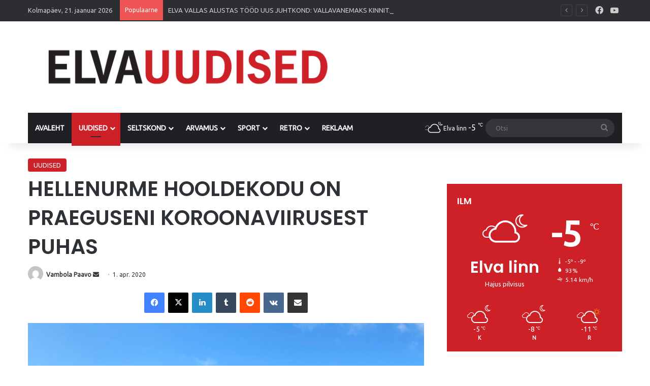

--- FILE ---
content_type: text/html; charset=UTF-8
request_url: https://elvauudised.ee/hellenurme-hooldekodu-on-praeguseni-koroonaviirusest-puhas/
body_size: 31870
content:
<!DOCTYPE html>
<html dir="ltr" lang="et" prefix="og: https://ogp.me/ns#" class="" data-skin="light">
<head>
	<meta charset="UTF-8" />
	<link rel="profile" href="https://gmpg.org/xfn/11" />
	
<meta http-equiv='x-dns-prefetch-control' content='on'>
<link rel='dns-prefetch' href='//cdnjs.cloudflare.com' />
<link rel='dns-prefetch' href='//ajax.googleapis.com' />
<link rel='dns-prefetch' href='//fonts.googleapis.com' />
<link rel='dns-prefetch' href='//fonts.gstatic.com' />
<link rel='dns-prefetch' href='//s.gravatar.com' />
<link rel='dns-prefetch' href='//www.google-analytics.com' />
<link rel='preload' as='script' href='https://ajax.googleapis.com/ajax/libs/webfont/1/webfont.js'>

		<!-- All in One SEO 4.9.1.1 - aioseo.com -->
	<meta name="description" content="Kardetud koroonaviirus ei vali kohta. Nähtamatu vaenlane on tänaseks jõudnud Eestis mitmessegi hooldekodusse. Kõige ohustatumad on haiguse suhtes eakad. Terviseameti teatel on viirus nõudnud eakate elusid Saaremaa ja Ida-Viru hooldekodudes. Elva uudised tundis huvi, milline on olukord Hellenurme hooldekodus, kus samuti elab arvukalt eakaid. Hellenurme allub Lõuna-Eesti Hooldekeskuse AS-le. Selle nõukogu liige Vambola Sipelgas kinnitas" />
	<meta name="robots" content="max-image-preview:large" />
	<meta name="author" content="Vambola Paavo"/>
	<link rel="canonical" href="https://elvauudised.ee/hellenurme-hooldekodu-on-praeguseni-koroonaviirusest-puhas/" />
	<meta name="generator" content="All in One SEO (AIOSEO) 4.9.1.1" />
		<meta property="og:locale" content="et_EE" />
		<meta property="og:site_name" content="ELVA UUDISED - ELVA VALLA KÕIGE KIIREMAD UUDISED" />
		<meta property="og:type" content="article" />
		<meta property="og:title" content="HELLENURME HOOLDEKODU ON PRAEGUSENI KOROONAVIIRUSEST PUHAS - ELVA UUDISED" />
		<meta property="og:description" content="Kardetud koroonaviirus ei vali kohta. Nähtamatu vaenlane on tänaseks jõudnud Eestis mitmessegi hooldekodusse. Kõige ohustatumad on haiguse suhtes eakad. Terviseameti teatel on viirus nõudnud eakate elusid Saaremaa ja Ida-Viru hooldekodudes. Elva uudised tundis huvi, milline on olukord Hellenurme hooldekodus, kus samuti elab arvukalt eakaid. Hellenurme allub Lõuna-Eesti Hooldekeskuse AS-le. Selle nõukogu liige Vambola Sipelgas kinnitas" />
		<meta property="og:url" content="https://elvauudised.ee/hellenurme-hooldekodu-on-praeguseni-koroonaviirusest-puhas/" />
		<meta property="article:published_time" content="2020-04-01T08:00:00+00:00" />
		<meta property="article:modified_time" content="2020-04-01T07:47:12+00:00" />
		<meta name="twitter:card" content="summary_large_image" />
		<meta name="twitter:title" content="HELLENURME HOOLDEKODU ON PRAEGUSENI KOROONAVIIRUSEST PUHAS - ELVA UUDISED" />
		<meta name="twitter:description" content="Kardetud koroonaviirus ei vali kohta. Nähtamatu vaenlane on tänaseks jõudnud Eestis mitmessegi hooldekodusse. Kõige ohustatumad on haiguse suhtes eakad. Terviseameti teatel on viirus nõudnud eakate elusid Saaremaa ja Ida-Viru hooldekodudes. Elva uudised tundis huvi, milline on olukord Hellenurme hooldekodus, kus samuti elab arvukalt eakaid. Hellenurme allub Lõuna-Eesti Hooldekeskuse AS-le. Selle nõukogu liige Vambola Sipelgas kinnitas" />
		<script type="application/ld+json" class="aioseo-schema">
			{"@context":"https:\/\/schema.org","@graph":[{"@type":"BlogPosting","@id":"https:\/\/elvauudised.ee\/hellenurme-hooldekodu-on-praeguseni-koroonaviirusest-puhas\/#blogposting","name":"HELLENURME HOOLDEKODU ON PRAEGUSENI KOROONAVIIRUSEST PUHAS - ELVA UUDISED","headline":"HELLENURME HOOLDEKODU ON PRAEGUSENI KOROONAVIIRUSEST PUHAS","author":{"@id":"https:\/\/elvauudised.ee\/author\/vambola\/#author"},"publisher":{"@id":"https:\/\/elvauudised.ee\/#organization"},"image":{"@type":"ImageObject","url":"https:\/\/elvauudised.ee\/wp-content\/uploads\/2020\/04\/L\u00f5una-Eesti-hooldekeskus.jpg","width":1062,"height":796},"datePublished":"2020-04-01T11:00:00+03:00","dateModified":"2020-04-01T10:47:12+03:00","inLanguage":"et","mainEntityOfPage":{"@id":"https:\/\/elvauudised.ee\/hellenurme-hooldekodu-on-praeguseni-koroonaviirusest-puhas\/#webpage"},"isPartOf":{"@id":"https:\/\/elvauudised.ee\/hellenurme-hooldekodu-on-praeguseni-koroonaviirusest-puhas\/#webpage"},"articleSection":"UUDISED, vambola"},{"@type":"BreadcrumbList","@id":"https:\/\/elvauudised.ee\/hellenurme-hooldekodu-on-praeguseni-koroonaviirusest-puhas\/#breadcrumblist","itemListElement":[{"@type":"ListItem","@id":"https:\/\/elvauudised.ee#listItem","position":1,"name":"Home","item":"https:\/\/elvauudised.ee","nextItem":{"@type":"ListItem","@id":"https:\/\/elvauudised.ee\/category\/uudised\/#listItem","name":"UUDISED"}},{"@type":"ListItem","@id":"https:\/\/elvauudised.ee\/category\/uudised\/#listItem","position":2,"name":"UUDISED","item":"https:\/\/elvauudised.ee\/category\/uudised\/","nextItem":{"@type":"ListItem","@id":"https:\/\/elvauudised.ee\/hellenurme-hooldekodu-on-praeguseni-koroonaviirusest-puhas\/#listItem","name":"HELLENURME HOOLDEKODU ON PRAEGUSENI KOROONAVIIRUSEST PUHAS"},"previousItem":{"@type":"ListItem","@id":"https:\/\/elvauudised.ee#listItem","name":"Home"}},{"@type":"ListItem","@id":"https:\/\/elvauudised.ee\/hellenurme-hooldekodu-on-praeguseni-koroonaviirusest-puhas\/#listItem","position":3,"name":"HELLENURME HOOLDEKODU ON PRAEGUSENI KOROONAVIIRUSEST PUHAS","previousItem":{"@type":"ListItem","@id":"https:\/\/elvauudised.ee\/category\/uudised\/#listItem","name":"UUDISED"}}]},{"@type":"Organization","@id":"https:\/\/elvauudised.ee\/#organization","name":"ELVA UUDISED","description":"ELVA VALLA K\u00d5IGE KIIREMAD UUDISED","url":"https:\/\/elvauudised.ee\/"},{"@type":"Person","@id":"https:\/\/elvauudised.ee\/author\/vambola\/#author","url":"https:\/\/elvauudised.ee\/author\/vambola\/","name":"Vambola Paavo","image":{"@type":"ImageObject","@id":"https:\/\/elvauudised.ee\/hellenurme-hooldekodu-on-praeguseni-koroonaviirusest-puhas\/#authorImage","url":"https:\/\/secure.gravatar.com\/avatar\/f530fa314973c04a6be1de7f5cbd050923cc6a408331246f5d5fb303578d6642?s=96&d=mm&r=g","width":96,"height":96,"caption":"Vambola Paavo"}},{"@type":"WebPage","@id":"https:\/\/elvauudised.ee\/hellenurme-hooldekodu-on-praeguseni-koroonaviirusest-puhas\/#webpage","url":"https:\/\/elvauudised.ee\/hellenurme-hooldekodu-on-praeguseni-koroonaviirusest-puhas\/","name":"HELLENURME HOOLDEKODU ON PRAEGUSENI KOROONAVIIRUSEST PUHAS - ELVA UUDISED","description":"Kardetud koroonaviirus ei vali kohta. N\u00e4htamatu vaenlane on t\u00e4naseks j\u00f5udnud Eestis mitmessegi hooldekodusse. K\u00f5ige ohustatumad on haiguse suhtes eakad. Terviseameti teatel on viirus n\u00f5udnud eakate elusid Saaremaa ja Ida-Viru hooldekodudes. Elva uudised tundis huvi, milline on olukord Hellenurme hooldekodus, kus samuti elab arvukalt eakaid. Hellenurme allub L\u00f5una-Eesti Hooldekeskuse AS-le. Selle n\u00f5ukogu liige Vambola Sipelgas kinnitas","inLanguage":"et","isPartOf":{"@id":"https:\/\/elvauudised.ee\/#website"},"breadcrumb":{"@id":"https:\/\/elvauudised.ee\/hellenurme-hooldekodu-on-praeguseni-koroonaviirusest-puhas\/#breadcrumblist"},"author":{"@id":"https:\/\/elvauudised.ee\/author\/vambola\/#author"},"creator":{"@id":"https:\/\/elvauudised.ee\/author\/vambola\/#author"},"image":{"@type":"ImageObject","url":"https:\/\/elvauudised.ee\/wp-content\/uploads\/2020\/04\/L\u00f5una-Eesti-hooldekeskus.jpg","@id":"https:\/\/elvauudised.ee\/hellenurme-hooldekodu-on-praeguseni-koroonaviirusest-puhas\/#mainImage","width":1062,"height":796},"primaryImageOfPage":{"@id":"https:\/\/elvauudised.ee\/hellenurme-hooldekodu-on-praeguseni-koroonaviirusest-puhas\/#mainImage"},"datePublished":"2020-04-01T11:00:00+03:00","dateModified":"2020-04-01T10:47:12+03:00"},{"@type":"WebSite","@id":"https:\/\/elvauudised.ee\/#website","url":"https:\/\/elvauudised.ee\/","name":"ELVA UUDISED","description":"ELVA VALLA K\u00d5IGE KIIREMAD UUDISED","inLanguage":"et","publisher":{"@id":"https:\/\/elvauudised.ee\/#organization"}}]}
		</script>
		<!-- All in One SEO -->


	<!-- This site is optimized with the Yoast SEO plugin v26.6 - https://yoast.com/wordpress/plugins/seo/ -->
	<title>HELLENURME HOOLDEKODU ON PRAEGUSENI KOROONAVIIRUSEST PUHAS - ELVA UUDISED</title>
	<link rel="canonical" href="https://elvauudised.ee/hellenurme-hooldekodu-on-praeguseni-koroonaviirusest-puhas/" />
	<meta property="og:locale" content="et_EE" />
	<meta property="og:type" content="article" />
	<meta property="og:title" content="HELLENURME HOOLDEKODU ON PRAEGUSENI KOROONAVIIRUSEST PUHAS &#8211; ELVA UUDISED" />
	<meta property="og:description" content="Kardetud koroonaviirus ei vali kohta. Nähtamatu vaenlane on tänaseks jõudnud Eestis mitmessegi hooldekodusse. Kõige ohustatumad on haiguse suhtes eakad. Terviseameti teatel on viirus nõudnud eakate elusid Saaremaa ja Ida-Viru hooldekodudes. Elva uudised tundis huvi, milline on olukord Hellenurme hooldekodus, kus samuti elab arvukalt eakaid. Hellenurme allub Lõuna-Eesti Hooldekeskuse AS-le. Selle nõukogu liige Vambola Sipelgas kinnitas &hellip;" />
	<meta property="og:url" content="https://elvauudised.ee/hellenurme-hooldekodu-on-praeguseni-koroonaviirusest-puhas/" />
	<meta property="og:site_name" content="ELVA UUDISED" />
	<meta property="article:publisher" content="https://www.facebook.com/elvauudised" />
	<meta property="article:published_time" content="2020-04-01T08:00:00+00:00" />
	<meta property="og:image" content="https://elvauudised.ee/wp-content/uploads/2020/04/Lõuna-Eesti-hooldekeskus.jpg" />
	<meta property="og:image:width" content="1062" />
	<meta property="og:image:height" content="796" />
	<meta property="og:image:type" content="image/jpeg" />
	<meta name="author" content="Vambola Paavo" />
	<meta name="twitter:card" content="summary_large_image" />
	<meta name="twitter:label1" content="Written by" />
	<meta name="twitter:data1" content="Vambola Paavo" />
	<meta name="twitter:label2" content="Est. reading time" />
	<meta name="twitter:data2" content="1 minut" />
	<script type="application/ld+json" class="yoast-schema-graph">{"@context":"https://schema.org","@graph":[{"@type":"WebPage","@id":"https://elvauudised.ee/hellenurme-hooldekodu-on-praeguseni-koroonaviirusest-puhas/","url":"https://elvauudised.ee/hellenurme-hooldekodu-on-praeguseni-koroonaviirusest-puhas/","name":"HELLENURME HOOLDEKODU ON PRAEGUSENI KOROONAVIIRUSEST PUHAS &#8211; ELVA UUDISED","isPartOf":{"@id":"https://elvauudised.ee/#website"},"primaryImageOfPage":{"@id":"https://elvauudised.ee/hellenurme-hooldekodu-on-praeguseni-koroonaviirusest-puhas/#primaryimage"},"image":{"@id":"https://elvauudised.ee/hellenurme-hooldekodu-on-praeguseni-koroonaviirusest-puhas/#primaryimage"},"thumbnailUrl":"https://elvauudised.ee/wp-content/uploads/2020/04/Lõuna-Eesti-hooldekeskus.jpg","datePublished":"2020-04-01T08:00:00+00:00","author":{"@id":"https://elvauudised.ee/#/schema/person/cc90d4cb588394f726655c1cb8bd71bb"},"breadcrumb":{"@id":"https://elvauudised.ee/hellenurme-hooldekodu-on-praeguseni-koroonaviirusest-puhas/#breadcrumb"},"inLanguage":"et","potentialAction":[{"@type":"ReadAction","target":["https://elvauudised.ee/hellenurme-hooldekodu-on-praeguseni-koroonaviirusest-puhas/"]}]},{"@type":"ImageObject","inLanguage":"et","@id":"https://elvauudised.ee/hellenurme-hooldekodu-on-praeguseni-koroonaviirusest-puhas/#primaryimage","url":"https://elvauudised.ee/wp-content/uploads/2020/04/Lõuna-Eesti-hooldekeskus.jpg","contentUrl":"https://elvauudised.ee/wp-content/uploads/2020/04/Lõuna-Eesti-hooldekeskus.jpg","width":1062,"height":796},{"@type":"BreadcrumbList","@id":"https://elvauudised.ee/hellenurme-hooldekodu-on-praeguseni-koroonaviirusest-puhas/#breadcrumb","itemListElement":[{"@type":"ListItem","position":1,"name":"Home","item":"https://elvauudised.ee/"},{"@type":"ListItem","position":2,"name":"HELLENURME HOOLDEKODU ON PRAEGUSENI KOROONAVIIRUSEST PUHAS"}]},{"@type":"WebSite","@id":"https://elvauudised.ee/#website","url":"https://elvauudised.ee/","name":"ELVA UUDISED","description":"ELVA VALLA KÕIGE KIIREMAD UUDISED","potentialAction":[{"@type":"SearchAction","target":{"@type":"EntryPoint","urlTemplate":"https://elvauudised.ee/?s={search_term_string}"},"query-input":{"@type":"PropertyValueSpecification","valueRequired":true,"valueName":"search_term_string"}}],"inLanguage":"et"},{"@type":"Person","@id":"https://elvauudised.ee/#/schema/person/cc90d4cb588394f726655c1cb8bd71bb","name":"Vambola Paavo","image":{"@type":"ImageObject","inLanguage":"et","@id":"https://elvauudised.ee/#/schema/person/image/aa8f4558a380bdf909e24ed5137a046d","url":"https://secure.gravatar.com/avatar/f530fa314973c04a6be1de7f5cbd050923cc6a408331246f5d5fb303578d6642?s=96&d=mm&r=g","contentUrl":"https://secure.gravatar.com/avatar/f530fa314973c04a6be1de7f5cbd050923cc6a408331246f5d5fb303578d6642?s=96&d=mm&r=g","caption":"Vambola Paavo"},"url":"https://elvauudised.ee/author/vambola/"}]}</script>
	<!-- / Yoast SEO plugin. -->


<link rel='dns-prefetch' href='//stats.wp.com' />
<link rel='dns-prefetch' href='//jetpack.wordpress.com' />
<link rel='dns-prefetch' href='//s0.wp.com' />
<link rel='dns-prefetch' href='//public-api.wordpress.com' />
<link rel='dns-prefetch' href='//0.gravatar.com' />
<link rel='dns-prefetch' href='//1.gravatar.com' />
<link rel='dns-prefetch' href='//2.gravatar.com' />
<link rel='dns-prefetch' href='//widgets.wp.com' />
<link rel="alternate" type="application/rss+xml" title="ELVA UUDISED &raquo; RSS" href="https://elvauudised.ee/feed/" />
<link rel="alternate" type="application/rss+xml" title="ELVA UUDISED &raquo; Kommentaaride RSS" href="https://elvauudised.ee/comments/feed/" />

		<style type="text/css">
			:root{				
			--tie-preset-gradient-1: linear-gradient(135deg, rgba(6, 147, 227, 1) 0%, rgb(155, 81, 224) 100%);
			--tie-preset-gradient-2: linear-gradient(135deg, rgb(122, 220, 180) 0%, rgb(0, 208, 130) 100%);
			--tie-preset-gradient-3: linear-gradient(135deg, rgba(252, 185, 0, 1) 0%, rgba(255, 105, 0, 1) 100%);
			--tie-preset-gradient-4: linear-gradient(135deg, rgba(255, 105, 0, 1) 0%, rgb(207, 46, 46) 100%);
			--tie-preset-gradient-5: linear-gradient(135deg, rgb(238, 238, 238) 0%, rgb(169, 184, 195) 100%);
			--tie-preset-gradient-6: linear-gradient(135deg, rgb(74, 234, 220) 0%, rgb(151, 120, 209) 20%, rgb(207, 42, 186) 40%, rgb(238, 44, 130) 60%, rgb(251, 105, 98) 80%, rgb(254, 248, 76) 100%);
			--tie-preset-gradient-7: linear-gradient(135deg, rgb(255, 206, 236) 0%, rgb(152, 150, 240) 100%);
			--tie-preset-gradient-8: linear-gradient(135deg, rgb(254, 205, 165) 0%, rgb(254, 45, 45) 50%, rgb(107, 0, 62) 100%);
			--tie-preset-gradient-9: linear-gradient(135deg, rgb(255, 203, 112) 0%, rgb(199, 81, 192) 50%, rgb(65, 88, 208) 100%);
			--tie-preset-gradient-10: linear-gradient(135deg, rgb(255, 245, 203) 0%, rgb(182, 227, 212) 50%, rgb(51, 167, 181) 100%);
			--tie-preset-gradient-11: linear-gradient(135deg, rgb(202, 248, 128) 0%, rgb(113, 206, 126) 100%);
			--tie-preset-gradient-12: linear-gradient(135deg, rgb(2, 3, 129) 0%, rgb(40, 116, 252) 100%);
			--tie-preset-gradient-13: linear-gradient(135deg, #4D34FA, #ad34fa);
			--tie-preset-gradient-14: linear-gradient(135deg, #0057FF, #31B5FF);
			--tie-preset-gradient-15: linear-gradient(135deg, #FF007A, #FF81BD);
			--tie-preset-gradient-16: linear-gradient(135deg, #14111E, #4B4462);
			--tie-preset-gradient-17: linear-gradient(135deg, #F32758, #FFC581);

			
					--main-nav-background: #1f2024;
					--main-nav-secondry-background: rgba(0,0,0,0.2);
					--main-nav-primary-color: #0088ff;
					--main-nav-contrast-primary-color: #FFFFFF;
					--main-nav-text-color: #FFFFFF;
					--main-nav-secondry-text-color: rgba(225,255,255,0.5);
					--main-nav-main-border-color: rgba(255,255,255,0.07);
					--main-nav-secondry-border-color: rgba(255,255,255,0.04);
				
			}
		</style>
	<link rel="alternate" title="oEmbed (JSON)" type="application/json+oembed" href="https://elvauudised.ee/wp-json/oembed/1.0/embed?url=https%3A%2F%2Felvauudised.ee%2Fhellenurme-hooldekodu-on-praeguseni-koroonaviirusest-puhas%2F" />
<link rel="alternate" title="oEmbed (XML)" type="text/xml+oembed" href="https://elvauudised.ee/wp-json/oembed/1.0/embed?url=https%3A%2F%2Felvauudised.ee%2Fhellenurme-hooldekodu-on-praeguseni-koroonaviirusest-puhas%2F&#038;format=xml" />
<meta name="viewport" content="width=device-width, initial-scale=1.0" />		<!-- This site uses the Google Analytics by ExactMetrics plugin v8.11.1 - Using Analytics tracking - https://www.exactmetrics.com/ -->
							<script src="//www.googletagmanager.com/gtag/js?id=G-W2CRV2BY44"  data-cfasync="false" data-wpfc-render="false" type="text/javascript" async></script>
			<script data-cfasync="false" data-wpfc-render="false" type="text/javascript">
				var em_version = '8.11.1';
				var em_track_user = true;
				var em_no_track_reason = '';
								var ExactMetricsDefaultLocations = {"page_location":"https:\/\/elvauudised.ee\/hellenurme-hooldekodu-on-praeguseni-koroonaviirusest-puhas\/","page_referrer":"https:\/\/elvauudised.ee\/"};
								if ( typeof ExactMetricsPrivacyGuardFilter === 'function' ) {
					var ExactMetricsLocations = (typeof ExactMetricsExcludeQuery === 'object') ? ExactMetricsPrivacyGuardFilter( ExactMetricsExcludeQuery ) : ExactMetricsPrivacyGuardFilter( ExactMetricsDefaultLocations );
				} else {
					var ExactMetricsLocations = (typeof ExactMetricsExcludeQuery === 'object') ? ExactMetricsExcludeQuery : ExactMetricsDefaultLocations;
				}

								var disableStrs = [
										'ga-disable-G-W2CRV2BY44',
									];

				/* Function to detect opted out users */
				function __gtagTrackerIsOptedOut() {
					for (var index = 0; index < disableStrs.length; index++) {
						if (document.cookie.indexOf(disableStrs[index] + '=true') > -1) {
							return true;
						}
					}

					return false;
				}

				/* Disable tracking if the opt-out cookie exists. */
				if (__gtagTrackerIsOptedOut()) {
					for (var index = 0; index < disableStrs.length; index++) {
						window[disableStrs[index]] = true;
					}
				}

				/* Opt-out function */
				function __gtagTrackerOptout() {
					for (var index = 0; index < disableStrs.length; index++) {
						document.cookie = disableStrs[index] + '=true; expires=Thu, 31 Dec 2099 23:59:59 UTC; path=/';
						window[disableStrs[index]] = true;
					}
				}

				if ('undefined' === typeof gaOptout) {
					function gaOptout() {
						__gtagTrackerOptout();
					}
				}
								window.dataLayer = window.dataLayer || [];

				window.ExactMetricsDualTracker = {
					helpers: {},
					trackers: {},
				};
				if (em_track_user) {
					function __gtagDataLayer() {
						dataLayer.push(arguments);
					}

					function __gtagTracker(type, name, parameters) {
						if (!parameters) {
							parameters = {};
						}

						if (parameters.send_to) {
							__gtagDataLayer.apply(null, arguments);
							return;
						}

						if (type === 'event') {
														parameters.send_to = exactmetrics_frontend.v4_id;
							var hookName = name;
							if (typeof parameters['event_category'] !== 'undefined') {
								hookName = parameters['event_category'] + ':' + name;
							}

							if (typeof ExactMetricsDualTracker.trackers[hookName] !== 'undefined') {
								ExactMetricsDualTracker.trackers[hookName](parameters);
							} else {
								__gtagDataLayer('event', name, parameters);
							}
							
						} else {
							__gtagDataLayer.apply(null, arguments);
						}
					}

					__gtagTracker('js', new Date());
					__gtagTracker('set', {
						'developer_id.dNDMyYj': true,
											});
					if ( ExactMetricsLocations.page_location ) {
						__gtagTracker('set', ExactMetricsLocations);
					}
										__gtagTracker('config', 'G-W2CRV2BY44', {"forceSSL":"true","link_attribution":"true"} );
										window.gtag = __gtagTracker;										(function () {
						/* https://developers.google.com/analytics/devguides/collection/analyticsjs/ */
						/* ga and __gaTracker compatibility shim. */
						var noopfn = function () {
							return null;
						};
						var newtracker = function () {
							return new Tracker();
						};
						var Tracker = function () {
							return null;
						};
						var p = Tracker.prototype;
						p.get = noopfn;
						p.set = noopfn;
						p.send = function () {
							var args = Array.prototype.slice.call(arguments);
							args.unshift('send');
							__gaTracker.apply(null, args);
						};
						var __gaTracker = function () {
							var len = arguments.length;
							if (len === 0) {
								return;
							}
							var f = arguments[len - 1];
							if (typeof f !== 'object' || f === null || typeof f.hitCallback !== 'function') {
								if ('send' === arguments[0]) {
									var hitConverted, hitObject = false, action;
									if ('event' === arguments[1]) {
										if ('undefined' !== typeof arguments[3]) {
											hitObject = {
												'eventAction': arguments[3],
												'eventCategory': arguments[2],
												'eventLabel': arguments[4],
												'value': arguments[5] ? arguments[5] : 1,
											}
										}
									}
									if ('pageview' === arguments[1]) {
										if ('undefined' !== typeof arguments[2]) {
											hitObject = {
												'eventAction': 'page_view',
												'page_path': arguments[2],
											}
										}
									}
									if (typeof arguments[2] === 'object') {
										hitObject = arguments[2];
									}
									if (typeof arguments[5] === 'object') {
										Object.assign(hitObject, arguments[5]);
									}
									if ('undefined' !== typeof arguments[1].hitType) {
										hitObject = arguments[1];
										if ('pageview' === hitObject.hitType) {
											hitObject.eventAction = 'page_view';
										}
									}
									if (hitObject) {
										action = 'timing' === arguments[1].hitType ? 'timing_complete' : hitObject.eventAction;
										hitConverted = mapArgs(hitObject);
										__gtagTracker('event', action, hitConverted);
									}
								}
								return;
							}

							function mapArgs(args) {
								var arg, hit = {};
								var gaMap = {
									'eventCategory': 'event_category',
									'eventAction': 'event_action',
									'eventLabel': 'event_label',
									'eventValue': 'event_value',
									'nonInteraction': 'non_interaction',
									'timingCategory': 'event_category',
									'timingVar': 'name',
									'timingValue': 'value',
									'timingLabel': 'event_label',
									'page': 'page_path',
									'location': 'page_location',
									'title': 'page_title',
									'referrer' : 'page_referrer',
								};
								for (arg in args) {
																		if (!(!args.hasOwnProperty(arg) || !gaMap.hasOwnProperty(arg))) {
										hit[gaMap[arg]] = args[arg];
									} else {
										hit[arg] = args[arg];
									}
								}
								return hit;
							}

							try {
								f.hitCallback();
							} catch (ex) {
							}
						};
						__gaTracker.create = newtracker;
						__gaTracker.getByName = newtracker;
						__gaTracker.getAll = function () {
							return [];
						};
						__gaTracker.remove = noopfn;
						__gaTracker.loaded = true;
						window['__gaTracker'] = __gaTracker;
					})();
									} else {
										console.log("");
					(function () {
						function __gtagTracker() {
							return null;
						}

						window['__gtagTracker'] = __gtagTracker;
						window['gtag'] = __gtagTracker;
					})();
									}
			</script>
							<!-- / Google Analytics by ExactMetrics -->
		<style id='wp-img-auto-sizes-contain-inline-css' type='text/css'>
img:is([sizes=auto i],[sizes^="auto," i]){contain-intrinsic-size:3000px 1500px}
/*# sourceURL=wp-img-auto-sizes-contain-inline-css */
</style>

<link crossorigin="anonymous" rel='stylesheet' id='twb-open-sans-css' href='https://fonts.googleapis.com/css?family=Open+Sans%3A300%2C400%2C500%2C600%2C700%2C800&#038;display=swap&#038;ver=6.9' type='text/css' media='all' />
<link rel='stylesheet' id='twbbwg-global-css' href='https://elvauudised.ee/wp-content/plugins/photo-gallery/booster/assets/css/global.css?ver=1.0.0' type='text/css' media='all' />
<style id='wp-emoji-styles-inline-css' type='text/css'>

	img.wp-smiley, img.emoji {
		display: inline !important;
		border: none !important;
		box-shadow: none !important;
		height: 1em !important;
		width: 1em !important;
		margin: 0 0.07em !important;
		vertical-align: -0.1em !important;
		background: none !important;
		padding: 0 !important;
	}
/*# sourceURL=wp-emoji-styles-inline-css */
</style>
<link rel='stylesheet' id='wp-block-library-css' href='https://elvauudised.ee/wp-includes/css/dist/block-library/style.min.css?ver=6.9' type='text/css' media='all' />
<style id='global-styles-inline-css' type='text/css'>
:root{--wp--preset--aspect-ratio--square: 1;--wp--preset--aspect-ratio--4-3: 4/3;--wp--preset--aspect-ratio--3-4: 3/4;--wp--preset--aspect-ratio--3-2: 3/2;--wp--preset--aspect-ratio--2-3: 2/3;--wp--preset--aspect-ratio--16-9: 16/9;--wp--preset--aspect-ratio--9-16: 9/16;--wp--preset--color--black: #000000;--wp--preset--color--cyan-bluish-gray: #abb8c3;--wp--preset--color--white: #ffffff;--wp--preset--color--pale-pink: #f78da7;--wp--preset--color--vivid-red: #cf2e2e;--wp--preset--color--luminous-vivid-orange: #ff6900;--wp--preset--color--luminous-vivid-amber: #fcb900;--wp--preset--color--light-green-cyan: #7bdcb5;--wp--preset--color--vivid-green-cyan: #00d084;--wp--preset--color--pale-cyan-blue: #8ed1fc;--wp--preset--color--vivid-cyan-blue: #0693e3;--wp--preset--color--vivid-purple: #9b51e0;--wp--preset--color--global-color: #cd2027;--wp--preset--gradient--vivid-cyan-blue-to-vivid-purple: linear-gradient(135deg,rgb(6,147,227) 0%,rgb(155,81,224) 100%);--wp--preset--gradient--light-green-cyan-to-vivid-green-cyan: linear-gradient(135deg,rgb(122,220,180) 0%,rgb(0,208,130) 100%);--wp--preset--gradient--luminous-vivid-amber-to-luminous-vivid-orange: linear-gradient(135deg,rgb(252,185,0) 0%,rgb(255,105,0) 100%);--wp--preset--gradient--luminous-vivid-orange-to-vivid-red: linear-gradient(135deg,rgb(255,105,0) 0%,rgb(207,46,46) 100%);--wp--preset--gradient--very-light-gray-to-cyan-bluish-gray: linear-gradient(135deg,rgb(238,238,238) 0%,rgb(169,184,195) 100%);--wp--preset--gradient--cool-to-warm-spectrum: linear-gradient(135deg,rgb(74,234,220) 0%,rgb(151,120,209) 20%,rgb(207,42,186) 40%,rgb(238,44,130) 60%,rgb(251,105,98) 80%,rgb(254,248,76) 100%);--wp--preset--gradient--blush-light-purple: linear-gradient(135deg,rgb(255,206,236) 0%,rgb(152,150,240) 100%);--wp--preset--gradient--blush-bordeaux: linear-gradient(135deg,rgb(254,205,165) 0%,rgb(254,45,45) 50%,rgb(107,0,62) 100%);--wp--preset--gradient--luminous-dusk: linear-gradient(135deg,rgb(255,203,112) 0%,rgb(199,81,192) 50%,rgb(65,88,208) 100%);--wp--preset--gradient--pale-ocean: linear-gradient(135deg,rgb(255,245,203) 0%,rgb(182,227,212) 50%,rgb(51,167,181) 100%);--wp--preset--gradient--electric-grass: linear-gradient(135deg,rgb(202,248,128) 0%,rgb(113,206,126) 100%);--wp--preset--gradient--midnight: linear-gradient(135deg,rgb(2,3,129) 0%,rgb(40,116,252) 100%);--wp--preset--font-size--small: 13px;--wp--preset--font-size--medium: 20px;--wp--preset--font-size--large: 36px;--wp--preset--font-size--x-large: 42px;--wp--preset--spacing--20: 0.44rem;--wp--preset--spacing--30: 0.67rem;--wp--preset--spacing--40: 1rem;--wp--preset--spacing--50: 1.5rem;--wp--preset--spacing--60: 2.25rem;--wp--preset--spacing--70: 3.38rem;--wp--preset--spacing--80: 5.06rem;--wp--preset--shadow--natural: 6px 6px 9px rgba(0, 0, 0, 0.2);--wp--preset--shadow--deep: 12px 12px 50px rgba(0, 0, 0, 0.4);--wp--preset--shadow--sharp: 6px 6px 0px rgba(0, 0, 0, 0.2);--wp--preset--shadow--outlined: 6px 6px 0px -3px rgb(255, 255, 255), 6px 6px rgb(0, 0, 0);--wp--preset--shadow--crisp: 6px 6px 0px rgb(0, 0, 0);}:where(.is-layout-flex){gap: 0.5em;}:where(.is-layout-grid){gap: 0.5em;}body .is-layout-flex{display: flex;}.is-layout-flex{flex-wrap: wrap;align-items: center;}.is-layout-flex > :is(*, div){margin: 0;}body .is-layout-grid{display: grid;}.is-layout-grid > :is(*, div){margin: 0;}:where(.wp-block-columns.is-layout-flex){gap: 2em;}:where(.wp-block-columns.is-layout-grid){gap: 2em;}:where(.wp-block-post-template.is-layout-flex){gap: 1.25em;}:where(.wp-block-post-template.is-layout-grid){gap: 1.25em;}.has-black-color{color: var(--wp--preset--color--black) !important;}.has-cyan-bluish-gray-color{color: var(--wp--preset--color--cyan-bluish-gray) !important;}.has-white-color{color: var(--wp--preset--color--white) !important;}.has-pale-pink-color{color: var(--wp--preset--color--pale-pink) !important;}.has-vivid-red-color{color: var(--wp--preset--color--vivid-red) !important;}.has-luminous-vivid-orange-color{color: var(--wp--preset--color--luminous-vivid-orange) !important;}.has-luminous-vivid-amber-color{color: var(--wp--preset--color--luminous-vivid-amber) !important;}.has-light-green-cyan-color{color: var(--wp--preset--color--light-green-cyan) !important;}.has-vivid-green-cyan-color{color: var(--wp--preset--color--vivid-green-cyan) !important;}.has-pale-cyan-blue-color{color: var(--wp--preset--color--pale-cyan-blue) !important;}.has-vivid-cyan-blue-color{color: var(--wp--preset--color--vivid-cyan-blue) !important;}.has-vivid-purple-color{color: var(--wp--preset--color--vivid-purple) !important;}.has-black-background-color{background-color: var(--wp--preset--color--black) !important;}.has-cyan-bluish-gray-background-color{background-color: var(--wp--preset--color--cyan-bluish-gray) !important;}.has-white-background-color{background-color: var(--wp--preset--color--white) !important;}.has-pale-pink-background-color{background-color: var(--wp--preset--color--pale-pink) !important;}.has-vivid-red-background-color{background-color: var(--wp--preset--color--vivid-red) !important;}.has-luminous-vivid-orange-background-color{background-color: var(--wp--preset--color--luminous-vivid-orange) !important;}.has-luminous-vivid-amber-background-color{background-color: var(--wp--preset--color--luminous-vivid-amber) !important;}.has-light-green-cyan-background-color{background-color: var(--wp--preset--color--light-green-cyan) !important;}.has-vivid-green-cyan-background-color{background-color: var(--wp--preset--color--vivid-green-cyan) !important;}.has-pale-cyan-blue-background-color{background-color: var(--wp--preset--color--pale-cyan-blue) !important;}.has-vivid-cyan-blue-background-color{background-color: var(--wp--preset--color--vivid-cyan-blue) !important;}.has-vivid-purple-background-color{background-color: var(--wp--preset--color--vivid-purple) !important;}.has-black-border-color{border-color: var(--wp--preset--color--black) !important;}.has-cyan-bluish-gray-border-color{border-color: var(--wp--preset--color--cyan-bluish-gray) !important;}.has-white-border-color{border-color: var(--wp--preset--color--white) !important;}.has-pale-pink-border-color{border-color: var(--wp--preset--color--pale-pink) !important;}.has-vivid-red-border-color{border-color: var(--wp--preset--color--vivid-red) !important;}.has-luminous-vivid-orange-border-color{border-color: var(--wp--preset--color--luminous-vivid-orange) !important;}.has-luminous-vivid-amber-border-color{border-color: var(--wp--preset--color--luminous-vivid-amber) !important;}.has-light-green-cyan-border-color{border-color: var(--wp--preset--color--light-green-cyan) !important;}.has-vivid-green-cyan-border-color{border-color: var(--wp--preset--color--vivid-green-cyan) !important;}.has-pale-cyan-blue-border-color{border-color: var(--wp--preset--color--pale-cyan-blue) !important;}.has-vivid-cyan-blue-border-color{border-color: var(--wp--preset--color--vivid-cyan-blue) !important;}.has-vivid-purple-border-color{border-color: var(--wp--preset--color--vivid-purple) !important;}.has-vivid-cyan-blue-to-vivid-purple-gradient-background{background: var(--wp--preset--gradient--vivid-cyan-blue-to-vivid-purple) !important;}.has-light-green-cyan-to-vivid-green-cyan-gradient-background{background: var(--wp--preset--gradient--light-green-cyan-to-vivid-green-cyan) !important;}.has-luminous-vivid-amber-to-luminous-vivid-orange-gradient-background{background: var(--wp--preset--gradient--luminous-vivid-amber-to-luminous-vivid-orange) !important;}.has-luminous-vivid-orange-to-vivid-red-gradient-background{background: var(--wp--preset--gradient--luminous-vivid-orange-to-vivid-red) !important;}.has-very-light-gray-to-cyan-bluish-gray-gradient-background{background: var(--wp--preset--gradient--very-light-gray-to-cyan-bluish-gray) !important;}.has-cool-to-warm-spectrum-gradient-background{background: var(--wp--preset--gradient--cool-to-warm-spectrum) !important;}.has-blush-light-purple-gradient-background{background: var(--wp--preset--gradient--blush-light-purple) !important;}.has-blush-bordeaux-gradient-background{background: var(--wp--preset--gradient--blush-bordeaux) !important;}.has-luminous-dusk-gradient-background{background: var(--wp--preset--gradient--luminous-dusk) !important;}.has-pale-ocean-gradient-background{background: var(--wp--preset--gradient--pale-ocean) !important;}.has-electric-grass-gradient-background{background: var(--wp--preset--gradient--electric-grass) !important;}.has-midnight-gradient-background{background: var(--wp--preset--gradient--midnight) !important;}.has-small-font-size{font-size: var(--wp--preset--font-size--small) !important;}.has-medium-font-size{font-size: var(--wp--preset--font-size--medium) !important;}.has-large-font-size{font-size: var(--wp--preset--font-size--large) !important;}.has-x-large-font-size{font-size: var(--wp--preset--font-size--x-large) !important;}
/*# sourceURL=global-styles-inline-css */
</style>

<style id='classic-theme-styles-inline-css' type='text/css'>
/*! This file is auto-generated */
.wp-block-button__link{color:#fff;background-color:#32373c;border-radius:9999px;box-shadow:none;text-decoration:none;padding:calc(.667em + 2px) calc(1.333em + 2px);font-size:1.125em}.wp-block-file__button{background:#32373c;color:#fff;text-decoration:none}
/*# sourceURL=/wp-includes/css/classic-themes.min.css */
</style>
<link rel='stylesheet' id='bwg_fonts-css' href='https://elvauudised.ee/wp-content/plugins/photo-gallery/css/bwg-fonts/fonts.css?ver=0.0.1' type='text/css' media='all' />
<link rel='stylesheet' id='sumoselect-css' href='https://elvauudised.ee/wp-content/plugins/photo-gallery/css/sumoselect.min.css?ver=3.4.6' type='text/css' media='all' />
<link rel='stylesheet' id='mCustomScrollbar-css' href='https://elvauudised.ee/wp-content/plugins/photo-gallery/css/jquery.mCustomScrollbar.min.css?ver=3.1.5' type='text/css' media='all' />
<link crossorigin="anonymous" rel='stylesheet' id='bwg_googlefonts-css' href='https://fonts.googleapis.com/css?family=Ubuntu&#038;subset=greek,latin,greek-ext,vietnamese,cyrillic-ext,latin-ext,cyrillic' type='text/css' media='all' />
<link rel='stylesheet' id='bwg_frontend-css' href='https://elvauudised.ee/wp-content/plugins/photo-gallery/css/styles.min.css?ver=1.8.35' type='text/css' media='all' />
<link rel='stylesheet' id='tie-css-base-css' href='https://elvauudised.ee/wp-content/themes/jannah/assets/css/base.min.css?ver=7.6.3' type='text/css' media='all' />
<link rel='stylesheet' id='tie-css-styles-css' href='https://elvauudised.ee/wp-content/themes/jannah/assets/css/style.min.css?ver=7.6.3' type='text/css' media='all' />
<link rel='stylesheet' id='tie-css-widgets-css' href='https://elvauudised.ee/wp-content/themes/jannah/assets/css/widgets.min.css?ver=7.6.3' type='text/css' media='all' />
<link rel='stylesheet' id='tie-css-helpers-css' href='https://elvauudised.ee/wp-content/themes/jannah/assets/css/helpers.min.css?ver=7.6.3' type='text/css' media='all' />
<link rel='stylesheet' id='tie-fontawesome5-css' href='https://elvauudised.ee/wp-content/themes/jannah/assets/css/fontawesome.css?ver=7.6.3' type='text/css' media='all' />
<link rel='stylesheet' id='tie-css-ilightbox-css' href='https://elvauudised.ee/wp-content/themes/jannah/assets/ilightbox/dark-skin/skin.css?ver=7.6.3' type='text/css' media='all' />
<link rel='stylesheet' id='tie-css-shortcodes-css' href='https://elvauudised.ee/wp-content/themes/jannah/assets/css/plugins/shortcodes.min.css?ver=7.6.3' type='text/css' media='all' />
<link rel='stylesheet' id='tie-css-single-css' href='https://elvauudised.ee/wp-content/themes/jannah/assets/css/single.min.css?ver=7.6.3' type='text/css' media='all' />
<link rel='stylesheet' id='tie-css-print-css' href='https://elvauudised.ee/wp-content/themes/jannah/assets/css/print.css?ver=7.6.3' type='text/css' media='print' />
<link rel='stylesheet' id='taqyeem-styles-css' href='https://elvauudised.ee/wp-content/themes/jannah/assets/css/plugins/taqyeem.min.css?ver=7.6.3' type='text/css' media='all' />
<style id='taqyeem-styles-inline-css' type='text/css'>
.wf-active .logo-text,.wf-active h1,.wf-active h2,.wf-active h3,.wf-active h4,.wf-active h5,.wf-active h6,.wf-active .the-subtitle{font-family: 'Poppins';}#main-nav .main-menu > ul > li > a{text-transform: uppercase;}#tie-body{background-color: #ffffff;background-image: -webkit-linear-gradient(45deg,#ffffff,#ffffff);background-image: linear-gradient(45deg,#ffffff,#ffffff);}:root:root{--brand-color: #cd2027;--dark-brand-color: #9b0000;--bright-color: #FFFFFF;--base-color: #2c2f34;}#reading-position-indicator{box-shadow: 0 0 10px rgba( 205,32,39,0.7);}:root:root{--brand-color: #cd2027;--dark-brand-color: #9b0000;--bright-color: #FFFFFF;--base-color: #2c2f34;}#reading-position-indicator{box-shadow: 0 0 10px rgba( 205,32,39,0.7);}#header-notification-bar{background: var( --tie-preset-gradient-13 );}#header-notification-bar{--tie-buttons-color: #FFFFFF;--tie-buttons-border-color: #FFFFFF;--tie-buttons-hover-color: #e1e1e1;--tie-buttons-hover-text: #000000;}#header-notification-bar{--tie-buttons-text: #000000;}#tie-popup-adblock .container-wrapper{background-color: #cd2027 !important;color: #FFFFFF;}#tie-popup-adblock .container-wrapper .tie-btn-close:before{color: #FFFFFF;}.tie-cat-2,.tie-cat-item-2 > span{background-color:#e67e22 !important;color:#FFFFFF !important;}.tie-cat-2:after{border-top-color:#e67e22 !important;}.tie-cat-2:hover{background-color:#c86004 !important;}.tie-cat-2:hover:after{border-top-color:#c86004 !important;}.tie-cat-12,.tie-cat-item-12 > span{background-color:#2ecc71 !important;color:#FFFFFF !important;}.tie-cat-12:after{border-top-color:#2ecc71 !important;}.tie-cat-12:hover{background-color:#10ae53 !important;}.tie-cat-12:hover:after{border-top-color:#10ae53 !important;}.tie-cat-16,.tie-cat-item-16 > span{background-color:#9b59b6 !important;color:#FFFFFF !important;}.tie-cat-16:after{border-top-color:#9b59b6 !important;}.tie-cat-16:hover{background-color:#7d3b98 !important;}.tie-cat-16:hover:after{border-top-color:#7d3b98 !important;}.tie-cat-17,.tie-cat-item-17 > span{background-color:#34495e !important;color:#FFFFFF !important;}.tie-cat-17:after{border-top-color:#34495e !important;}.tie-cat-17:hover{background-color:#162b40 !important;}.tie-cat-17:hover:after{border-top-color:#162b40 !important;}.tie-cat-18,.tie-cat-item-18 > span{background-color:#795548 !important;color:#FFFFFF !important;}.tie-cat-18:after{border-top-color:#795548 !important;}.tie-cat-18:hover{background-color:#5b372a !important;}.tie-cat-18:hover:after{border-top-color:#5b372a !important;}.tie-cat-19,.tie-cat-item-19 > span{background-color:#4CAF50 !important;color:#FFFFFF !important;}.tie-cat-19:after{border-top-color:#4CAF50 !important;}.tie-cat-19:hover{background-color:#2e9132 !important;}.tie-cat-19:hover:after{border-top-color:#2e9132 !important;}.weather-desc { text-transform: none;}
/*# sourceURL=taqyeem-styles-inline-css */
</style>
<link rel='stylesheet' id='wp-block-paragraph-css' href='https://elvauudised.ee/wp-includes/blocks/paragraph/style.min.css?ver=6.9' type='text/css' media='all' />
<script type="text/javascript" src="https://elvauudised.ee/wp-includes/js/jquery/jquery.min.js?ver=3.7.1" id="jquery-core-js"></script>
<script type="text/javascript" src="https://elvauudised.ee/wp-includes/js/jquery/jquery-migrate.min.js?ver=3.4.1" id="jquery-migrate-js"></script>
<script type="text/javascript" src="https://elvauudised.ee/wp-content/plugins/photo-gallery/booster/assets/js/circle-progress.js?ver=1.2.2" id="twbbwg-circle-js"></script>
<script type="text/javascript" id="twbbwg-global-js-extra">
/* <![CDATA[ */
var twb = {"nonce":"af962e35d0","ajax_url":"https://elvauudised.ee/wp-admin/admin-ajax.php","plugin_url":"https://elvauudised.ee/wp-content/plugins/photo-gallery/booster","href":"https://elvauudised.ee/wp-admin/admin.php?page=twbbwg_photo-gallery"};
var twb = {"nonce":"af962e35d0","ajax_url":"https://elvauudised.ee/wp-admin/admin-ajax.php","plugin_url":"https://elvauudised.ee/wp-content/plugins/photo-gallery/booster","href":"https://elvauudised.ee/wp-admin/admin.php?page=twbbwg_photo-gallery"};
//# sourceURL=twbbwg-global-js-extra
/* ]]> */
</script>
<script type="text/javascript" src="https://elvauudised.ee/wp-content/plugins/photo-gallery/booster/assets/js/global.js?ver=1.0.0" id="twbbwg-global-js"></script>
<script type="text/javascript" src="https://elvauudised.ee/wp-content/plugins/google-analytics-dashboard-for-wp/assets/js/frontend-gtag.min.js?ver=8.11.1" id="exactmetrics-frontend-script-js" async="async" data-wp-strategy="async"></script>
<script data-cfasync="false" data-wpfc-render="false" type="text/javascript" id='exactmetrics-frontend-script-js-extra'>/* <![CDATA[ */
var exactmetrics_frontend = {"js_events_tracking":"true","download_extensions":"doc,pdf,ppt,zip,xls,docx,pptx,xlsx,jpg,gif,png","inbound_paths":"[{\"path\":\"\\\/go\\\/\",\"label\":\"affiliate\"},{\"path\":\"\\\/recommend\\\/\",\"label\":\"affiliate\"}]","home_url":"https:\/\/elvauudised.ee","hash_tracking":"false","v4_id":"G-W2CRV2BY44"};/* ]]> */
</script>
<script type="text/javascript" src="https://elvauudised.ee/wp-content/plugins/photo-gallery/js/jquery.sumoselect.min.js?ver=3.4.6" id="sumoselect-js"></script>
<script type="text/javascript" src="https://elvauudised.ee/wp-content/plugins/photo-gallery/js/tocca.min.js?ver=2.0.9" id="bwg_mobile-js"></script>
<script type="text/javascript" src="https://elvauudised.ee/wp-content/plugins/photo-gallery/js/jquery.mCustomScrollbar.concat.min.js?ver=3.1.5" id="mCustomScrollbar-js"></script>
<script type="text/javascript" src="https://elvauudised.ee/wp-content/plugins/photo-gallery/js/jquery.fullscreen.min.js?ver=0.6.0" id="jquery-fullscreen-js"></script>
<script type="text/javascript" id="bwg_frontend-js-extra">
/* <![CDATA[ */
var bwg_objectsL10n = {"bwg_field_required":"field is required.","bwg_mail_validation":"This is not a valid email address.","bwg_search_result":"There are no images matching your search.","bwg_select_tag":"Select Tag","bwg_order_by":"Order By","bwg_search":"Search","bwg_show_ecommerce":"Show Ecommerce","bwg_hide_ecommerce":"Hide Ecommerce","bwg_show_comments":"Show Comments","bwg_hide_comments":"Hide Comments","bwg_restore":"Restore","bwg_maximize":"Maximize","bwg_fullscreen":"Fullscreen","bwg_exit_fullscreen":"Exit Fullscreen","bwg_search_tag":"SEARCH...","bwg_tag_no_match":"No tags found","bwg_all_tags_selected":"All tags selected","bwg_tags_selected":"tags selected","play":"Play","pause":"Pause","is_pro":"","bwg_play":"Play","bwg_pause":"Pause","bwg_hide_info":"Hide info","bwg_show_info":"Show info","bwg_hide_rating":"Hide rating","bwg_show_rating":"Show rating","ok":"Ok","cancel":"Cancel","select_all":"Select all","lazy_load":"0","lazy_loader":"https://elvauudised.ee/wp-content/plugins/photo-gallery/images/ajax_loader.png","front_ajax":"0","bwg_tag_see_all":"see all tags","bwg_tag_see_less":"see less tags"};
//# sourceURL=bwg_frontend-js-extra
/* ]]> */
</script>
<script type="text/javascript" src="https://elvauudised.ee/wp-content/plugins/photo-gallery/js/scripts.min.js?ver=1.8.35" id="bwg_frontend-js"></script>
<link rel="https://api.w.org/" href="https://elvauudised.ee/wp-json/" /><link rel="alternate" title="JSON" type="application/json" href="https://elvauudised.ee/wp-json/wp/v2/posts/676" /><link rel="EditURI" type="application/rsd+xml" title="RSD" href="https://elvauudised.ee/xmlrpc.php?rsd" />
<meta name="generator" content="WordPress 6.9" />
<link rel='shortlink' href='https://elvauudised.ee/?p=676' />

<!-- This site is using AdRotate v5.17.1 to display their advertisements - https://ajdg.solutions/ -->
<!-- AdRotate CSS -->
<style type="text/css" media="screen">
	.g { margin:0px; padding:0px; overflow:hidden; line-height:1; zoom:1; }
	.g img { height:auto; }
	.g-col { position:relative; float:left; }
	.g-col:first-child { margin-left: 0; }
	.g-col:last-child { margin-right: 0; }
	@media only screen and (max-width: 480px) {
		.g-col, .g-dyn, .g-single { width:100%; margin-left:0; margin-right:0; }
	}
</style>
<!-- /AdRotate CSS -->

<script type='text/javascript'>
/* <![CDATA[ */
var taqyeem = {"ajaxurl":"https://elvauudised.ee/wp-admin/admin-ajax.php" , "your_rating":"Your Rating:"};
/* ]]> */
</script>

	<style>img#wpstats{display:none}</style>
		<meta http-equiv="X-UA-Compatible" content="IE=edge">
<!-- There is no amphtml version available for this URL. --><link rel="icon" href="https://elvauudised.ee/wp-content/uploads/2020/03/cropped-EU_FAVICON-01-32x32.png" sizes="32x32" />
<link rel="icon" href="https://elvauudised.ee/wp-content/uploads/2020/03/cropped-EU_FAVICON-01-192x192.png" sizes="192x192" />
<link rel="apple-touch-icon" href="https://elvauudised.ee/wp-content/uploads/2020/03/cropped-EU_FAVICON-01-180x180.png" />
<meta name="msapplication-TileImage" content="https://elvauudised.ee/wp-content/uploads/2020/03/cropped-EU_FAVICON-01-270x270.png" />
</head>

<body id="tie-body" class="wp-singular post-template-default single single-post postid-676 single-format-standard wp-theme-jannah tie-no-js wrapper-has-shadow block-head-4 block-head-6 magazine2 is-thumb-overlay-disabled is-desktop is-header-layout-3 sidebar-right has-sidebar post-layout-1 narrow-title-narrow-media is-standard-format has-mobile-share post-has-toggle hide_share_post_top hide_share_post_bottom">



<div class="background-overlay">

	<div id="tie-container" class="site tie-container">

		
		<div id="tie-wrapper">
			
<header id="theme-header" class="theme-header header-layout-3 main-nav-dark main-nav-default-dark main-nav-below main-nav-boxed no-stream-item top-nav-active top-nav-dark top-nav-default-dark top-nav-above has-shadow has-normal-width-logo mobile-header-centered">
	
<nav id="top-nav"  class="has-date-breaking-components top-nav header-nav has-breaking-news" aria-label="Secondary Navigation">
	<div class="container">
		<div class="topbar-wrapper">

			
					<div class="topbar-today-date">
						Kolmapäev, 21. jaanuar 2026					</div>
					
			<div class="tie-alignleft">
				
<div class="breaking controls-is-active">

	<span class="breaking-title">
		<span class="tie-icon-bolt breaking-icon" aria-hidden="true"></span>
		<span class="breaking-title-text">Populaarne</span>
	</span>

	<ul id="breaking-news-in-header" class="breaking-news" data-type="reveal" data-arrows="true">

		
							<li class="news-item">
								<a href="https://elvauudised.ee/elva-vallas-alustas-tood-uus-juhtkond-vallavanemaks-kinnitati-karin-abel/">ELVA VALLAS ALUSTAS TÖÖD UUS JUHTKOND: VALLAVANEMAKS KINNITATI KARIN ABEL</a>
							</li>

							
							<li class="news-item">
								<a href="https://elvauudised.ee/eestimaa-omavalitsuste-suvemangudel-olid-elva-eest-valjas-peamiselt-kergejoustiklased/">EESTIMAA OMAVALITSUSTE SUVEMÄNGUDEL OLID ELVA EEST VÄLJAS PEAMISELT KERGEJÕUSTIKLASED</a>
							</li>

							
							<li class="news-item">
								<a href="https://elvauudised.ee/avatud-on-taiendav-vastuvott-elva-gumnaasiumi-10-klassi-kultuurisuunda/">AVATUD ON TÄIENDAV VASTUVÕTT ELVA GÜMNAASIUMI 10. KLASSI KULTUURISUUNDA</a>
							</li>

							
							<li class="news-item">
								<a href="https://elvauudised.ee/elva-oppejoudude-kogu-tanavused-preemiad-palvisid-sofia-vavilova-ja-meribel-pihelgas/">ELVA ÕPPEJÕUDUDE KOGU TÄNAVUSED PREEMIAD PÄLVISID SOFIA VAVILOVA JA MERIBEL PIHELGAS</a>
							</li>

							
							<li class="news-item">
								<a href="https://elvauudised.ee/elektrilevi-ja-paasteamet-kutsuvad-kontrollima-koduseid-elektrisusteeme/">ELEKTRILEVI JA PÄÄSTEAMET KUTSUVAD KONTROLLIMA KODUSEID ELEKTRISÜSTEEME</a>
							</li>

							
							<li class="news-item">
								<a href="https://elvauudised.ee/kao-kula-elanikud-saavad-oige-pea-5g-interneti/">KÄO KÜLA ELANIKUD SAAVAD ÕIGE PEA 5G INTERNETI</a>
							</li>

							
							<li class="news-item">
								<a href="https://elvauudised.ee/juba-tana-elva-kool-kutsub-koiki-vilistlasi-kooli-kokkutulekule/">JUBA TÄNA &#8211; ELVA KOOL KUTSUB KÕIKI VILISTLASI KOOLI KOKKUTULEKULE</a>
							</li>

							
							<li class="news-item">
								<a href="https://elvauudised.ee/elva-vallas-tutvustatakse-2025-aasta-kaasava-eelarve-rahvahaaletusele-joudnud-ideid/">ELVA VALLAS TUTVUSTATAKSE 2025. AASTA KAASAVA EELARVE RAHVAHÄÄLETUSELE JÕUDNUD IDEID</a>
							</li>

							
							<li class="news-item">
								<a href="https://elvauudised.ee/kuidas-geneetika-mojutab-sinu-ravi-ja-tervist/">KUIDAS GENEETIKA MÕJUTAB SINU RAVI JA TERVIST?</a>
							</li>

							
							<li class="news-item">
								<a href="https://elvauudised.ee/elva-otsib-joulupuud/">ELVA OTSIB JÕULUPUUD</a>
							</li>

							
	</ul>
</div><!-- #breaking /-->
			</div><!-- .tie-alignleft /-->

			<div class="tie-alignright">
				<ul class="components"> <li class="social-icons-item"><a class="social-link facebook-social-icon" rel="external noopener nofollow" target="_blank" href="https://www.facebook.com/elvauudised"><span class="tie-social-icon tie-icon-facebook"></span><span class="screen-reader-text">Facebook</span></a></li><li class="social-icons-item"><a class="social-link youtube-social-icon" rel="external noopener nofollow" target="_blank" href="https://www.youtube.com/channel/UCDWOgfjJzTOvZeFUZ17cHZA/featured?view_as=subscriber"><span class="tie-social-icon tie-icon-youtube"></span><span class="screen-reader-text">YouTube</span></a></li> </ul><!-- Components -->			</div><!-- .tie-alignright /-->

		</div><!-- .topbar-wrapper /-->
	</div><!-- .container /-->
</nav><!-- #top-nav /-->

<div class="container header-container">
	<div class="tie-row logo-row">

		
		<div class="logo-wrapper">
			<div class="tie-col-md-4 logo-container clearfix">
				<div id="mobile-header-components-area_1" class="mobile-header-components"><ul class="components"><li class="mobile-component_menu custom-menu-link"><a href="#" id="mobile-menu-icon" class=""><span class="tie-mobile-menu-icon nav-icon is-layout-1"></span><span class="screen-reader-text">Menüü</span></a></li></ul></div>
		<div id="logo" class="image-logo" >

			
			<a title="ELVA UUDISED" href="https://elvauudised.ee/">
				
				<picture class="tie-logo-default tie-logo-picture">
					
					<source class="tie-logo-source-default tie-logo-source" srcset="https://elvauudised.ee/wp-content/uploads/2020/01/ELVAUUDISED_LOGO-02.png 2x, https://elvauudised.ee/wp-content/uploads/2020/01/ELVAUUDISED_LOGO-01.png 1x">
					<img class="tie-logo-img-default tie-logo-img" src="https://elvauudised.ee/wp-content/uploads/2020/01/ELVAUUDISED_LOGO-01.png" alt="ELVA UUDISED" width="625" height="100" style="max-height:100px; width: auto;" />
				</picture>
						</a>

			
		</div><!-- #logo /-->

		<div id="mobile-header-components-area_2" class="mobile-header-components"></div>			</div><!-- .tie-col /-->
		</div><!-- .logo-wrapper /-->

		
	</div><!-- .tie-row /-->
</div><!-- .container /-->

<div class="main-nav-wrapper">
	<nav id="main-nav" data-skin="search-in-main-nav" class="main-nav header-nav live-search-parent menu-style-default menu-style-solid-bg"  aria-label="Primary Navigation">
		<div class="container">

			<div class="main-menu-wrapper">

				
				<div id="menu-components-wrap">

					
					<div class="main-menu main-menu-wrap">
						<div id="main-nav-menu" class="main-menu header-menu"><ul id="menu-tielabs-main-menu" class="menu"><li id="menu-item-65" class="menu-item menu-item-type-custom menu-item-object-custom menu-item-home menu-item-65"><a href="http://elvauudised.ee/">AVALEHT</a></li>
<li id="menu-item-294" class="menu-item menu-item-type-taxonomy menu-item-object-category current-post-ancestor current-menu-parent current-post-parent menu-item-294 tie-current-menu mega-menu mega-cat mega-menu-posts " data-id="26" ><a href="https://elvauudised.ee/category/uudised/">UUDISED</a>
<div class="mega-menu-block menu-sub-content"  >

<div class="mega-menu-content">
<div class="mega-cat-wrapper">

						<div class="mega-cat-content horizontal-posts">

								<div class="mega-ajax-content mega-cat-posts-container clearfix">

						</div><!-- .mega-ajax-content -->

						</div><!-- .mega-cat-content -->

					</div><!-- .mega-cat-Wrapper -->

</div><!-- .mega-menu-content -->

</div><!-- .mega-menu-block --> 
</li>
<li id="menu-item-292" class="menu-item menu-item-type-taxonomy menu-item-object-category menu-item-292 mega-menu mega-cat mega-menu-posts " data-id="28" ><a href="https://elvauudised.ee/category/seltskond/">SELTSKOND</a>
<div class="mega-menu-block menu-sub-content"  >

<div class="mega-menu-content">
<div class="mega-cat-wrapper">

						<div class="mega-cat-content horizontal-posts">

								<div class="mega-ajax-content mega-cat-posts-container clearfix">

						</div><!-- .mega-ajax-content -->

						</div><!-- .mega-cat-content -->

					</div><!-- .mega-cat-Wrapper -->

</div><!-- .mega-menu-content -->

</div><!-- .mega-menu-block --> 
</li>
<li id="menu-item-290" class="menu-item menu-item-type-taxonomy menu-item-object-category menu-item-290 mega-menu mega-cat mega-menu-posts " data-id="25" ><a href="https://elvauudised.ee/category/arvamus/">ARVAMUS</a>
<div class="mega-menu-block menu-sub-content"  >

<div class="mega-menu-content">
<div class="mega-cat-wrapper">

						<div class="mega-cat-content horizontal-posts">

								<div class="mega-ajax-content mega-cat-posts-container clearfix">

						</div><!-- .mega-ajax-content -->

						</div><!-- .mega-cat-content -->

					</div><!-- .mega-cat-Wrapper -->

</div><!-- .mega-menu-content -->

</div><!-- .mega-menu-block --> 
</li>
<li id="menu-item-293" class="menu-item menu-item-type-taxonomy menu-item-object-category menu-item-293 mega-menu mega-cat mega-menu-posts " data-id="24" ><a href="https://elvauudised.ee/category/sport/">SPORT</a>
<div class="mega-menu-block menu-sub-content"  >

<div class="mega-menu-content">
<div class="mega-cat-wrapper">

						<div class="mega-cat-content horizontal-posts">

								<div class="mega-ajax-content mega-cat-posts-container clearfix">

						</div><!-- .mega-ajax-content -->

						</div><!-- .mega-cat-content -->

					</div><!-- .mega-cat-Wrapper -->

</div><!-- .mega-menu-content -->

</div><!-- .mega-menu-block --> 
</li>
<li id="menu-item-291" class="menu-item menu-item-type-taxonomy menu-item-object-category menu-item-291 mega-menu mega-cat mega-menu-posts " data-id="27" ><a href="https://elvauudised.ee/category/retro/">RETRO</a>
<div class="mega-menu-block menu-sub-content"  >

<div class="mega-menu-content">
<div class="mega-cat-wrapper">

						<div class="mega-cat-content horizontal-posts">

								<div class="mega-ajax-content mega-cat-posts-container clearfix">

						</div><!-- .mega-ajax-content -->

						</div><!-- .mega-cat-content -->

					</div><!-- .mega-cat-Wrapper -->

</div><!-- .mega-menu-content -->

</div><!-- .mega-menu-block --> 
</li>
<li id="menu-item-2172" class="menu-item menu-item-type-post_type menu-item-object-page menu-item-2172"><a href="https://elvauudised.ee/reklaam-portaalis/">REKLAAM</a></li>
</ul></div>					</div><!-- .main-menu /-->

					<ul class="components"><li class="weather-menu-item menu-item custom-menu-link">
				<div class="tie-weather-widget is-animated" title="Hajus pilvisus">
					<div class="weather-wrap">

						<div class="weather-forecast-day small-weather-icons">
							
					<div class="weather-icon">
						<div class="icon-cloud"></div>
						<div class="icon-cloud-behind"></div>
						<div class="icon-basecloud-bg"></div>
						<div class="icon-moon-animi"></div>
					</div>
										</div><!-- .weather-forecast-day -->

						<div class="city-data">
							<span>Elva linn</span>
							<span class="weather-current-temp">
								-5								<sup>&#x2103;</sup>
							</span>
						</div><!-- .city-data -->

					</div><!-- .weather-wrap -->
				</div><!-- .tie-weather-widget -->
				</li>			<li class="search-bar menu-item custom-menu-link" aria-label="Search">
				<form method="get" id="search" action="https://elvauudised.ee/">
					<input id="search-input" class="is-ajax-search"  inputmode="search" type="text" name="s" title="Otsi" placeholder="Otsi" />
					<button id="search-submit" type="submit">
						<span class="tie-icon-search tie-search-icon" aria-hidden="true"></span>
						<span class="screen-reader-text">Otsi</span>
					</button>
				</form>
			</li>
			</ul><!-- Components -->
				</div><!-- #menu-components-wrap /-->
			</div><!-- .main-menu-wrapper /-->
		</div><!-- .container /-->

			</nav><!-- #main-nav /-->
</div><!-- .main-nav-wrapper /-->

</header>

<div id="content" class="site-content container"><div id="main-content-row" class="tie-row main-content-row">

<div class="main-content tie-col-md-8 tie-col-xs-12" role="main">

	
	<article id="the-post" class="container-wrapper post-content tie-standard">

		
<header class="entry-header-outer">

	
	<div class="entry-header">

		<span class="post-cat-wrap"><a class="post-cat tie-cat-26" href="https://elvauudised.ee/category/uudised/">UUDISED</a></span>
		<h1 class="post-title entry-title">
			HELLENURME HOOLDEKODU ON PRAEGUSENI KOROONAVIIRUSEST PUHAS		</h1>

		<div class="single-post-meta post-meta clearfix"><span class="author-meta single-author with-avatars"><span class="meta-item meta-author-wrapper meta-author-6">
						<span class="meta-author-avatar">
							<a href="https://elvauudised.ee/author/vambola/"><img alt='Photo of Vambola Paavo' src='https://secure.gravatar.com/avatar/f530fa314973c04a6be1de7f5cbd050923cc6a408331246f5d5fb303578d6642?s=140&#038;d=mm&#038;r=g' srcset='https://secure.gravatar.com/avatar/f530fa314973c04a6be1de7f5cbd050923cc6a408331246f5d5fb303578d6642?s=280&#038;d=mm&#038;r=g 2x' class='avatar avatar-140 photo' height='140' width='140' decoding='async'/></a>
						</span>
					<span class="meta-author"><a href="https://elvauudised.ee/author/vambola/" class="author-name tie-icon" title="Vambola Paavo">Vambola Paavo</a></span>
						<a href="mailto:vambola@elvauudised.ee" class="author-email-link" target="_blank" rel="nofollow noopener" title="Send an email">
							<span class="tie-icon-envelope" aria-hidden="true"></span>
							<span class="screen-reader-text">Send an email</span>
						</a>
					</span></span><span class="date meta-item tie-icon">1. apr. 2020</span><div class="tie-alignright"></div></div><!-- .post-meta -->	</div><!-- .entry-header /-->

	
	
</header><!-- .entry-header-outer /-->



		<div id="share-buttons-top" class="share-buttons share-buttons-top">
			<div class="share-links  share-centered icons-only">
				
				<a href="https://www.facebook.com/sharer.php?u=https://elvauudised.ee/hellenurme-hooldekodu-on-praeguseni-koroonaviirusest-puhas/" rel="external noopener nofollow" title="Facebook" target="_blank" class="facebook-share-btn " data-raw="https://www.facebook.com/sharer.php?u={post_link}">
					<span class="share-btn-icon tie-icon-facebook"></span> <span class="screen-reader-text">Facebook</span>
				</a>
				<a href="https://x.com/intent/post?text=HELLENURME%20HOOLDEKODU%20ON%20PRAEGUSENI%20KOROONAVIIRUSEST%20PUHAS&#038;url=https://elvauudised.ee/hellenurme-hooldekodu-on-praeguseni-koroonaviirusest-puhas/" rel="external noopener nofollow" title="X" target="_blank" class="twitter-share-btn " data-raw="https://x.com/intent/post?text={post_title}&amp;url={post_link}">
					<span class="share-btn-icon tie-icon-twitter"></span> <span class="screen-reader-text">X</span>
				</a>
				<a href="https://www.linkedin.com/shareArticle?mini=true&#038;url=https://elvauudised.ee/hellenurme-hooldekodu-on-praeguseni-koroonaviirusest-puhas/&#038;title=HELLENURME%20HOOLDEKODU%20ON%20PRAEGUSENI%20KOROONAVIIRUSEST%20PUHAS" rel="external noopener nofollow" title="LinkedIn" target="_blank" class="linkedin-share-btn " data-raw="https://www.linkedin.com/shareArticle?mini=true&amp;url={post_full_link}&amp;title={post_title}">
					<span class="share-btn-icon tie-icon-linkedin"></span> <span class="screen-reader-text">LinkedIn</span>
				</a>
				<a href="https://www.tumblr.com/share/link?url=https://elvauudised.ee/hellenurme-hooldekodu-on-praeguseni-koroonaviirusest-puhas/&#038;name=HELLENURME%20HOOLDEKODU%20ON%20PRAEGUSENI%20KOROONAVIIRUSEST%20PUHAS" rel="external noopener nofollow" title="Tumblr" target="_blank" class="tumblr-share-btn " data-raw="https://www.tumblr.com/share/link?url={post_link}&amp;name={post_title}">
					<span class="share-btn-icon tie-icon-tumblr"></span> <span class="screen-reader-text">Tumblr</span>
				</a>
				<a href="https://reddit.com/submit?url=https://elvauudised.ee/hellenurme-hooldekodu-on-praeguseni-koroonaviirusest-puhas/&#038;title=HELLENURME%20HOOLDEKODU%20ON%20PRAEGUSENI%20KOROONAVIIRUSEST%20PUHAS" rel="external noopener nofollow" title="Reddit" target="_blank" class="reddit-share-btn " data-raw="https://reddit.com/submit?url={post_link}&amp;title={post_title}">
					<span class="share-btn-icon tie-icon-reddit"></span> <span class="screen-reader-text">Reddit</span>
				</a>
				<a href="https://vk.com/share.php?url=https://elvauudised.ee/hellenurme-hooldekodu-on-praeguseni-koroonaviirusest-puhas/" rel="external noopener nofollow" title="VKontakte" target="_blank" class="vk-share-btn " data-raw="https://vk.com/share.php?url={post_link}">
					<span class="share-btn-icon tie-icon-vk"></span> <span class="screen-reader-text">VKontakte</span>
				</a>
				<a href="https://api.whatsapp.com/send?text=HELLENURME%20HOOLDEKODU%20ON%20PRAEGUSENI%20KOROONAVIIRUSEST%20PUHAS%20https://elvauudised.ee/hellenurme-hooldekodu-on-praeguseni-koroonaviirusest-puhas/" rel="external noopener nofollow" title="WhatsApp" target="_blank" class="whatsapp-share-btn " data-raw="https://api.whatsapp.com/send?text={post_title}%20{post_link}">
					<span class="share-btn-icon tie-icon-whatsapp"></span> <span class="screen-reader-text">WhatsApp</span>
				</a>
				<a href="https://telegram.me/share/url?url=https://elvauudised.ee/hellenurme-hooldekodu-on-praeguseni-koroonaviirusest-puhas/&text=HELLENURME%20HOOLDEKODU%20ON%20PRAEGUSENI%20KOROONAVIIRUSEST%20PUHAS" rel="external noopener nofollow" title="Telegram" target="_blank" class="telegram-share-btn " data-raw="https://telegram.me/share/url?url={post_link}&text={post_title}">
					<span class="share-btn-icon tie-icon-paper-plane"></span> <span class="screen-reader-text">Telegram</span>
				</a>
				<a href="viber://forward?text=HELLENURME%20HOOLDEKODU%20ON%20PRAEGUSENI%20KOROONAVIIRUSEST%20PUHAS%20https://elvauudised.ee/hellenurme-hooldekodu-on-praeguseni-koroonaviirusest-puhas/" rel="external noopener nofollow" title="Viber" target="_blank" class="viber-share-btn " data-raw="viber://forward?text={post_title}%20{post_link}">
					<span class="share-btn-icon tie-icon-phone"></span> <span class="screen-reader-text">Viber</span>
				</a>
				<a href="mailto:?subject=HELLENURME%20HOOLDEKODU%20ON%20PRAEGUSENI%20KOROONAVIIRUSEST%20PUHAS&#038;body=https://elvauudised.ee/hellenurme-hooldekodu-on-praeguseni-koroonaviirusest-puhas/" rel="external noopener nofollow" title="Jagage e-posti teel" target="_blank" class="email-share-btn " data-raw="mailto:?subject={post_title}&amp;body={post_link}">
					<span class="share-btn-icon tie-icon-envelope"></span> <span class="screen-reader-text">Jagage e-posti teel</span>
				</a>			</div><!-- .share-links /-->
		</div><!-- .share-buttons /-->

		<div  class="featured-area"><div class="featured-area-inner"><figure class="single-featured-image"><img width="780" height="470" src="https://elvauudised.ee/wp-content/uploads/2020/04/Lõuna-Eesti-hooldekeskus-780x470.jpg" class="attachment-jannah-image-post size-jannah-image-post wp-post-image" alt="" data-main-img="1" decoding="async" fetchpriority="high" /></figure></div></div>
		<div class="entry-content entry clearfix">

			
			
<p><strong>Kardetud koroonaviirus ei vali kohta. Nähtamatu vaenlane on tänaseks jõudnud Eestis mitmessegi hooldekodusse. Kõige ohustatumad on haiguse suhtes eakad.</strong></p>



<p>Terviseameti teatel on viirus nõudnud eakate elusid Saaremaa ja Ida-Viru hooldekodudes. Elva uudised tundis huvi, milline on olukord Hellenurme hooldekodus, kus samuti elab arvukalt eakaid. Hellenurme allub Lõuna-Eesti Hooldekeskuse AS-le. Selle nõukogu liige Vambola Sipelgas kinnitas Elva uudistele, et nende majas on tehtud kõik, et viirus sisse ei pääseks.</p>



<p>„Oleme tarvitusele võtnud täiendavad ohutusmeetmed, jälgime kiivalt, et kõikjal oleksid desovahendid ja ruumid õhutatud. Meie töötajad kannavad maske. Lähedastega kokkusaamine on keelatud mitmendat nädalat,” rääkis Sipelgas. Samas on ta mures maskide pärast, sest neid kulub majas palju ja iga päevaga nende varu väheneb. Pole teada, millal uus tellitud partii kohale jõuab.</p>



<p>„Eks tööjõu nappus kummitab meidki nagu kõiki teisi hooldeasutusi. Siiani on kõik meie inimesed andnud endast parima. Jumal tänatud, et kõik töötajad on rivis,” möönis Sipelgas.</p>



<p>Kui mõneski hooldekodus on lapsed asunud oma eakaid vanemaid viiruse perioodiks ära võtma ning oma koju paigutama, siis Hellenurmes Vambola Sipelga sõnul seda juhtunud ei ole. Küll on juhataja mures tuleviku pärast. „Nagu kõikjal Eestis tõuseb meilgi 1. aprillist kohatasu ja eks see lööb augu mõnegi pere rahakotile. Praegu rahaline seis meil hull ei ole ja kõik arved saab makstud, ent kui olukord peaks pikemat aega kestma, vaat siis võime mõne kuu pärast olla käpuli. Praegu oleme optimistid ja loodame, et see hull aeg möödub kiiresti. Selleks peame kõik andma oma panuse ja vähem ringi liikuma.”</p>

			
		</div><!-- .entry-content /-->

				<div id="post-extra-info">
			<div class="theiaStickySidebar">
				<div class="single-post-meta post-meta clearfix"><span class="author-meta single-author with-avatars"><span class="meta-item meta-author-wrapper meta-author-6">
						<span class="meta-author-avatar">
							<a href="https://elvauudised.ee/author/vambola/"><img alt='Photo of Vambola Paavo' src='https://secure.gravatar.com/avatar/f530fa314973c04a6be1de7f5cbd050923cc6a408331246f5d5fb303578d6642?s=140&#038;d=mm&#038;r=g' srcset='https://secure.gravatar.com/avatar/f530fa314973c04a6be1de7f5cbd050923cc6a408331246f5d5fb303578d6642?s=280&#038;d=mm&#038;r=g 2x' class='avatar avatar-140 photo' height='140' width='140' decoding='async'/></a>
						</span>
					<span class="meta-author"><a href="https://elvauudised.ee/author/vambola/" class="author-name tie-icon" title="Vambola Paavo">Vambola Paavo</a></span>
						<a href="mailto:vambola@elvauudised.ee" class="author-email-link" target="_blank" rel="nofollow noopener" title="Send an email">
							<span class="tie-icon-envelope" aria-hidden="true"></span>
							<span class="screen-reader-text">Send an email</span>
						</a>
					</span></span><span class="date meta-item tie-icon">1. apr. 2020</span><div class="tie-alignright"></div></div><!-- .post-meta -->

		<div id="share-buttons-top" class="share-buttons share-buttons-top">
			<div class="share-links  share-centered icons-only">
				
				<a href="https://www.facebook.com/sharer.php?u=https://elvauudised.ee/hellenurme-hooldekodu-on-praeguseni-koroonaviirusest-puhas/" rel="external noopener nofollow" title="Facebook" target="_blank" class="facebook-share-btn " data-raw="https://www.facebook.com/sharer.php?u={post_link}">
					<span class="share-btn-icon tie-icon-facebook"></span> <span class="screen-reader-text">Facebook</span>
				</a>
				<a href="https://x.com/intent/post?text=HELLENURME%20HOOLDEKODU%20ON%20PRAEGUSENI%20KOROONAVIIRUSEST%20PUHAS&#038;url=https://elvauudised.ee/hellenurme-hooldekodu-on-praeguseni-koroonaviirusest-puhas/" rel="external noopener nofollow" title="X" target="_blank" class="twitter-share-btn " data-raw="https://x.com/intent/post?text={post_title}&amp;url={post_link}">
					<span class="share-btn-icon tie-icon-twitter"></span> <span class="screen-reader-text">X</span>
				</a>
				<a href="https://www.linkedin.com/shareArticle?mini=true&#038;url=https://elvauudised.ee/hellenurme-hooldekodu-on-praeguseni-koroonaviirusest-puhas/&#038;title=HELLENURME%20HOOLDEKODU%20ON%20PRAEGUSENI%20KOROONAVIIRUSEST%20PUHAS" rel="external noopener nofollow" title="LinkedIn" target="_blank" class="linkedin-share-btn " data-raw="https://www.linkedin.com/shareArticle?mini=true&amp;url={post_full_link}&amp;title={post_title}">
					<span class="share-btn-icon tie-icon-linkedin"></span> <span class="screen-reader-text">LinkedIn</span>
				</a>
				<a href="https://www.tumblr.com/share/link?url=https://elvauudised.ee/hellenurme-hooldekodu-on-praeguseni-koroonaviirusest-puhas/&#038;name=HELLENURME%20HOOLDEKODU%20ON%20PRAEGUSENI%20KOROONAVIIRUSEST%20PUHAS" rel="external noopener nofollow" title="Tumblr" target="_blank" class="tumblr-share-btn " data-raw="https://www.tumblr.com/share/link?url={post_link}&amp;name={post_title}">
					<span class="share-btn-icon tie-icon-tumblr"></span> <span class="screen-reader-text">Tumblr</span>
				</a>
				<a href="https://reddit.com/submit?url=https://elvauudised.ee/hellenurme-hooldekodu-on-praeguseni-koroonaviirusest-puhas/&#038;title=HELLENURME%20HOOLDEKODU%20ON%20PRAEGUSENI%20KOROONAVIIRUSEST%20PUHAS" rel="external noopener nofollow" title="Reddit" target="_blank" class="reddit-share-btn " data-raw="https://reddit.com/submit?url={post_link}&amp;title={post_title}">
					<span class="share-btn-icon tie-icon-reddit"></span> <span class="screen-reader-text">Reddit</span>
				</a>
				<a href="https://vk.com/share.php?url=https://elvauudised.ee/hellenurme-hooldekodu-on-praeguseni-koroonaviirusest-puhas/" rel="external noopener nofollow" title="VKontakte" target="_blank" class="vk-share-btn " data-raw="https://vk.com/share.php?url={post_link}">
					<span class="share-btn-icon tie-icon-vk"></span> <span class="screen-reader-text">VKontakte</span>
				</a>
				<a href="https://api.whatsapp.com/send?text=HELLENURME%20HOOLDEKODU%20ON%20PRAEGUSENI%20KOROONAVIIRUSEST%20PUHAS%20https://elvauudised.ee/hellenurme-hooldekodu-on-praeguseni-koroonaviirusest-puhas/" rel="external noopener nofollow" title="WhatsApp" target="_blank" class="whatsapp-share-btn " data-raw="https://api.whatsapp.com/send?text={post_title}%20{post_link}">
					<span class="share-btn-icon tie-icon-whatsapp"></span> <span class="screen-reader-text">WhatsApp</span>
				</a>
				<a href="https://telegram.me/share/url?url=https://elvauudised.ee/hellenurme-hooldekodu-on-praeguseni-koroonaviirusest-puhas/&text=HELLENURME%20HOOLDEKODU%20ON%20PRAEGUSENI%20KOROONAVIIRUSEST%20PUHAS" rel="external noopener nofollow" title="Telegram" target="_blank" class="telegram-share-btn " data-raw="https://telegram.me/share/url?url={post_link}&text={post_title}">
					<span class="share-btn-icon tie-icon-paper-plane"></span> <span class="screen-reader-text">Telegram</span>
				</a>
				<a href="viber://forward?text=HELLENURME%20HOOLDEKODU%20ON%20PRAEGUSENI%20KOROONAVIIRUSEST%20PUHAS%20https://elvauudised.ee/hellenurme-hooldekodu-on-praeguseni-koroonaviirusest-puhas/" rel="external noopener nofollow" title="Viber" target="_blank" class="viber-share-btn " data-raw="viber://forward?text={post_title}%20{post_link}">
					<span class="share-btn-icon tie-icon-phone"></span> <span class="screen-reader-text">Viber</span>
				</a>
				<a href="mailto:?subject=HELLENURME%20HOOLDEKODU%20ON%20PRAEGUSENI%20KOROONAVIIRUSEST%20PUHAS&#038;body=https://elvauudised.ee/hellenurme-hooldekodu-on-praeguseni-koroonaviirusest-puhas/" rel="external noopener nofollow" title="Jagage e-posti teel" target="_blank" class="email-share-btn " data-raw="mailto:?subject={post_title}&amp;body={post_link}">
					<span class="share-btn-icon tie-icon-envelope"></span> <span class="screen-reader-text">Jagage e-posti teel</span>
				</a>			</div><!-- .share-links /-->
		</div><!-- .share-buttons /-->

					</div>
		</div>

		<div class="clearfix"></div>
		<script id="tie-schema-json" type="application/ld+json">{"@context":"http:\/\/schema.org","@type":"NewsArticle","dateCreated":"2020-04-01T11:00:00+03:00","datePublished":"2020-04-01T11:00:00+03:00","dateModified":"2020-04-01T10:47:12+03:00","headline":"HELLENURME HOOLDEKODU ON PRAEGUSENI KOROONAVIIRUSEST PUHAS","name":"HELLENURME HOOLDEKODU ON PRAEGUSENI KOROONAVIIRUSEST PUHAS","keywords":[],"url":"https:\/\/elvauudised.ee\/hellenurme-hooldekodu-on-praeguseni-koroonaviirusest-puhas\/","description":"Kardetud koroonaviirus ei vali kohta. N\u00e4htamatu vaenlane on t\u00e4naseks j\u00f5udnud Eestis mitmessegi hooldekodusse. K\u00f5ige ohustatumad on haiguse suhtes eakad. Terviseameti teatel on viirus n\u00f5udnud eakate el","copyrightYear":"2020","articleSection":"UUDISED","articleBody":"\nKardetud koroonaviirus ei vali kohta. N\u00e4htamatu vaenlane on t\u00e4naseks j\u00f5udnud Eestis mitmessegi hooldekodusse. K\u00f5ige ohustatumad on haiguse suhtes eakad.\n\n\n\nTerviseameti teatel on viirus n\u00f5udnud eakate elusid Saaremaa ja Ida-Viru hooldekodudes. Elva uudised tundis huvi, milline on olukord Hellenurme hooldekodus, kus samuti elab arvukalt eakaid. Hellenurme allub L\u00f5una-Eesti Hooldekeskuse AS-le. Selle n\u00f5ukogu liige Vambola Sipelgas kinnitas Elva uudistele, et nende majas on tehtud k\u00f5ik, et viirus sisse ei p\u00e4\u00e4seks.\n\n\n\n\u201eOleme tarvitusele v\u00f5tnud t\u00e4iendavad ohutusmeetmed, j\u00e4lgime kiivalt, et k\u00f5ikjal oleksid desovahendid ja ruumid \u00f5hutatud. Meie t\u00f6\u00f6tajad kannavad maske. L\u00e4hedastega kokkusaamine on keelatud mitmendat n\u00e4dalat,\u201d r\u00e4\u00e4kis Sipelgas. Samas on ta mures maskide p\u00e4rast, sest neid kulub majas palju ja iga p\u00e4evaga nende varu v\u00e4heneb. Pole teada, millal uus tellitud partii kohale j\u00f5uab.\n\n\n\n\u201eEks t\u00f6\u00f6j\u00f5u nappus kummitab meidki nagu k\u00f5iki teisi hooldeasutusi. Siiani on k\u00f5ik meie inimesed andnud endast parima. Jumal t\u00e4natud, et k\u00f5ik t\u00f6\u00f6tajad on rivis,\u201d m\u00f6\u00f6nis Sipelgas.\n\n\n\nKui m\u00f5neski hooldekodus on lapsed asunud oma eakaid vanemaid viiruse perioodiks \u00e4ra v\u00f5tma ning oma koju paigutama, siis Hellenurmes Vambola Sipelga s\u00f5nul seda juhtunud ei ole. K\u00fcll on juhataja mures tuleviku p\u00e4rast. \u201eNagu k\u00f5ikjal Eestis t\u00f5useb meilgi 1. aprillist kohatasu ja eks see l\u00f6\u00f6b augu m\u00f5negi pere rahakotile. Praegu rahaline seis meil hull ei ole ja k\u00f5ik arved saab makstud, ent kui olukord peaks pikemat aega kestma, vaat siis v\u00f5ime m\u00f5ne kuu p\u00e4rast olla k\u00e4puli. Praegu oleme optimistid ja loodame, et see hull aeg m\u00f6\u00f6dub kiiresti. Selleks peame k\u00f5ik andma oma panuse ja v\u00e4hem ringi liikuma.\u201d\n","publisher":{"@id":"#Publisher","@type":"Organization","name":"ELVA UUDISED","logo":{"@type":"ImageObject","url":"https:\/\/elvauudised.ee\/wp-content\/uploads\/2020\/01\/ELVAUUDISED_LOGO-02.png"},"sameAs":["https:\/\/www.facebook.com\/elvauudised","https:\/\/www.youtube.com\/channel\/UCDWOgfjJzTOvZeFUZ17cHZA\/featured?view_as=subscriber"]},"sourceOrganization":{"@id":"#Publisher"},"copyrightHolder":{"@id":"#Publisher"},"mainEntityOfPage":{"@type":"WebPage","@id":"https:\/\/elvauudised.ee\/hellenurme-hooldekodu-on-praeguseni-koroonaviirusest-puhas\/"},"author":{"@type":"Person","name":"Vambola Paavo","url":"https:\/\/elvauudised.ee\/author\/vambola\/"},"image":{"@type":"ImageObject","url":"https:\/\/elvauudised.ee\/wp-content\/uploads\/2020\/04\/L\u00f5una-Eesti-hooldekeskus.jpg","width":1200,"height":796}}</script>
		<div class="toggle-post-content clearfix">
			<a id="toggle-post-button" class="button" href="#">
				Näita rohkem <span class="tie-icon-angle-down"></span>
			</a>
		</div><!-- .toggle-post-content -->
		<script type="text/javascript">
			var $thisPost = document.getElementById('the-post');
			$thisPost = $thisPost.querySelector('.entry');

			var $thisButton = document.getElementById('toggle-post-button');
			$thisButton.addEventListener( 'click', function(e){
				$thisPost.classList.add('is-expanded');
				$thisButton.parentNode.removeChild($thisButton);
				e.preventDefault();
			});
		</script>
		

		<div id="share-buttons-bottom" class="share-buttons share-buttons-bottom">
			<div class="share-links  share-centered icons-only">
										<div class="share-title">
							<span class="tie-icon-share" aria-hidden="true"></span>
							<span> Jaga</span>
						</div>
						
				<a href="https://www.facebook.com/sharer.php?u=https://elvauudised.ee/hellenurme-hooldekodu-on-praeguseni-koroonaviirusest-puhas/" rel="external noopener nofollow" title="Facebook" target="_blank" class="facebook-share-btn " data-raw="https://www.facebook.com/sharer.php?u={post_link}">
					<span class="share-btn-icon tie-icon-facebook"></span> <span class="screen-reader-text">Facebook</span>
				</a>
				<a href="https://x.com/intent/post?text=HELLENURME%20HOOLDEKODU%20ON%20PRAEGUSENI%20KOROONAVIIRUSEST%20PUHAS&#038;url=https://elvauudised.ee/hellenurme-hooldekodu-on-praeguseni-koroonaviirusest-puhas/" rel="external noopener nofollow" title="X" target="_blank" class="twitter-share-btn " data-raw="https://x.com/intent/post?text={post_title}&amp;url={post_link}">
					<span class="share-btn-icon tie-icon-twitter"></span> <span class="screen-reader-text">X</span>
				</a>
				<a href="https://www.linkedin.com/shareArticle?mini=true&#038;url=https://elvauudised.ee/hellenurme-hooldekodu-on-praeguseni-koroonaviirusest-puhas/&#038;title=HELLENURME%20HOOLDEKODU%20ON%20PRAEGUSENI%20KOROONAVIIRUSEST%20PUHAS" rel="external noopener nofollow" title="LinkedIn" target="_blank" class="linkedin-share-btn " data-raw="https://www.linkedin.com/shareArticle?mini=true&amp;url={post_full_link}&amp;title={post_title}">
					<span class="share-btn-icon tie-icon-linkedin"></span> <span class="screen-reader-text">LinkedIn</span>
				</a>
				<a href="https://www.tumblr.com/share/link?url=https://elvauudised.ee/hellenurme-hooldekodu-on-praeguseni-koroonaviirusest-puhas/&#038;name=HELLENURME%20HOOLDEKODU%20ON%20PRAEGUSENI%20KOROONAVIIRUSEST%20PUHAS" rel="external noopener nofollow" title="Tumblr" target="_blank" class="tumblr-share-btn " data-raw="https://www.tumblr.com/share/link?url={post_link}&amp;name={post_title}">
					<span class="share-btn-icon tie-icon-tumblr"></span> <span class="screen-reader-text">Tumblr</span>
				</a>
				<a href="https://reddit.com/submit?url=https://elvauudised.ee/hellenurme-hooldekodu-on-praeguseni-koroonaviirusest-puhas/&#038;title=HELLENURME%20HOOLDEKODU%20ON%20PRAEGUSENI%20KOROONAVIIRUSEST%20PUHAS" rel="external noopener nofollow" title="Reddit" target="_blank" class="reddit-share-btn " data-raw="https://reddit.com/submit?url={post_link}&amp;title={post_title}">
					<span class="share-btn-icon tie-icon-reddit"></span> <span class="screen-reader-text">Reddit</span>
				</a>
				<a href="https://vk.com/share.php?url=https://elvauudised.ee/hellenurme-hooldekodu-on-praeguseni-koroonaviirusest-puhas/" rel="external noopener nofollow" title="VKontakte" target="_blank" class="vk-share-btn " data-raw="https://vk.com/share.php?url={post_link}">
					<span class="share-btn-icon tie-icon-vk"></span> <span class="screen-reader-text">VKontakte</span>
				</a>
				<a href="https://api.whatsapp.com/send?text=HELLENURME%20HOOLDEKODU%20ON%20PRAEGUSENI%20KOROONAVIIRUSEST%20PUHAS%20https://elvauudised.ee/hellenurme-hooldekodu-on-praeguseni-koroonaviirusest-puhas/" rel="external noopener nofollow" title="WhatsApp" target="_blank" class="whatsapp-share-btn " data-raw="https://api.whatsapp.com/send?text={post_title}%20{post_link}">
					<span class="share-btn-icon tie-icon-whatsapp"></span> <span class="screen-reader-text">WhatsApp</span>
				</a>
				<a href="https://telegram.me/share/url?url=https://elvauudised.ee/hellenurme-hooldekodu-on-praeguseni-koroonaviirusest-puhas/&text=HELLENURME%20HOOLDEKODU%20ON%20PRAEGUSENI%20KOROONAVIIRUSEST%20PUHAS" rel="external noopener nofollow" title="Telegram" target="_blank" class="telegram-share-btn " data-raw="https://telegram.me/share/url?url={post_link}&text={post_title}">
					<span class="share-btn-icon tie-icon-paper-plane"></span> <span class="screen-reader-text">Telegram</span>
				</a>
				<a href="mailto:?subject=HELLENURME%20HOOLDEKODU%20ON%20PRAEGUSENI%20KOROONAVIIRUSEST%20PUHAS&#038;body=https://elvauudised.ee/hellenurme-hooldekodu-on-praeguseni-koroonaviirusest-puhas/" rel="external noopener nofollow" title="Jagage e-posti teel" target="_blank" class="email-share-btn " data-raw="mailto:?subject={post_title}&amp;body={post_link}">
					<span class="share-btn-icon tie-icon-envelope"></span> <span class="screen-reader-text">Jagage e-posti teel</span>
				</a>
				<a href="#" rel="external noopener nofollow" title="Trüki" target="_blank" class="print-share-btn " data-raw="#">
					<span class="share-btn-icon tie-icon-print"></span> <span class="screen-reader-text">Trüki</span>
				</a>			</div><!-- .share-links /-->
		</div><!-- .share-buttons /-->

		
	</article><!-- #the-post /-->

	
	<div class="post-components">

		
	

				<div id="related-posts" class="container-wrapper has-extra-post">

					<div class="mag-box-title the-global-title">
						<h3>Seotud artiklid</h3>
					</div>

					<div class="related-posts-list">

					
							<div class="related-item tie-standard">

								
			<a aria-label="ELVA VALLAS ALUSTAS TÖÖD UUS JUHTKOND: VALLAVANEMAKS KINNITATI KARIN ABEL" href="https://elvauudised.ee/elva-vallas-alustas-tood-uus-juhtkond-vallavanemaks-kinnitati-karin-abel/" class="post-thumb"><img width="390" height="220" src="https://elvauudised.ee/wp-content/uploads/2025/12/Elva.VV_.2.istungautor-Kayvo-Kroon20251208-1-390x220.jpg" class="attachment-jannah-image-large size-jannah-image-large wp-post-image" alt="" decoding="async" loading="lazy" /></a>
								<h3 class="post-title"><a href="https://elvauudised.ee/elva-vallas-alustas-tood-uus-juhtkond-vallavanemaks-kinnitati-karin-abel/">ELVA VALLAS ALUSTAS TÖÖD UUS JUHTKOND: VALLAVANEMAKS KINNITATI KARIN ABEL</a></h3>

								<div class="post-meta clearfix"><span class="date meta-item tie-icon">8. dets. 2025</span></div><!-- .post-meta -->							</div><!-- .related-item /-->

						
							<div class="related-item tie-standard">

								
			<a aria-label="AVATUD ON TÄIENDAV VASTUVÕTT ELVA GÜMNAASIUMI 10. KLASSI KULTUURISUUNDA" href="https://elvauudised.ee/avatud-on-taiendav-vastuvott-elva-gumnaasiumi-10-klassi-kultuurisuunda/" class="post-thumb"><img width="390" height="220" src="https://elvauudised.ee/wp-content/uploads/2023/06/GymnaasiumElvaD-390x220.jpg" class="attachment-jannah-image-large size-jannah-image-large wp-post-image" alt="" decoding="async" loading="lazy" /></a>
								<h3 class="post-title"><a href="https://elvauudised.ee/avatud-on-taiendav-vastuvott-elva-gumnaasiumi-10-klassi-kultuurisuunda/">AVATUD ON TÄIENDAV VASTUVÕTT ELVA GÜMNAASIUMI 10. KLASSI KULTUURISUUNDA</a></h3>

								<div class="post-meta clearfix"><span class="date meta-item tie-icon">21. juuli 2025</span></div><!-- .post-meta -->							</div><!-- .related-item /-->

						
							<div class="related-item tie-standard">

								
			<a aria-label="ELVA ÕPPEJÕUDUDE KOGU TÄNAVUSED PREEMIAD PÄLVISID SOFIA VAVILOVA JA MERIBEL PIHELGAS" href="https://elvauudised.ee/elva-oppejoudude-kogu-tanavused-preemiad-palvisid-sofia-vavilova-ja-meribel-pihelgas/" class="post-thumb"><img width="390" height="220" src="https://elvauudised.ee/wp-content/uploads/2025/07/OppeKogu2025b-390x220.jpg" class="attachment-jannah-image-large size-jannah-image-large wp-post-image" alt="" decoding="async" loading="lazy" /></a>
								<h3 class="post-title"><a href="https://elvauudised.ee/elva-oppejoudude-kogu-tanavused-preemiad-palvisid-sofia-vavilova-ja-meribel-pihelgas/">ELVA ÕPPEJÕUDUDE KOGU TÄNAVUSED PREEMIAD PÄLVISID SOFIA VAVILOVA JA MERIBEL PIHELGAS</a></h3>

								<div class="post-meta clearfix"><span class="date meta-item tie-icon">12. juuli 2025</span></div><!-- .post-meta -->							</div><!-- .related-item /-->

						
							<div class="related-item tie-standard">

								
			<a aria-label="ELEKTRILEVI JA PÄÄSTEAMET KUTSUVAD KONTROLLIMA KODUSEID ELEKTRISÜSTEEME" href="https://elvauudised.ee/elektrilevi-ja-paasteamet-kutsuvad-kontrollima-koduseid-elektrisusteeme/" class="post-thumb"><img width="390" height="220" src="https://elvauudised.ee/wp-content/uploads/2025/06/Pildid_Paasteamet_naitus_elektrist_tulekahju_Page_02-390x220.jpg" class="attachment-jannah-image-large size-jannah-image-large wp-post-image" alt="" decoding="async" loading="lazy" /></a>
								<h3 class="post-title"><a href="https://elvauudised.ee/elektrilevi-ja-paasteamet-kutsuvad-kontrollima-koduseid-elektrisusteeme/">ELEKTRILEVI JA PÄÄSTEAMET KUTSUVAD KONTROLLIMA KODUSEID ELEKTRISÜSTEEME</a></h3>

								<div class="post-meta clearfix"><span class="date meta-item tie-icon">16. juuni 2025</span></div><!-- .post-meta -->							</div><!-- .related-item /-->

						
					</div><!-- .related-posts-list /-->
				</div><!-- #related-posts /-->

			
	</div><!-- .post-components /-->

	
</div><!-- .main-content -->


	<div id="check-also-box" class="container-wrapper check-also-right">

		<div class="widget-title the-global-title has-block-head-4">
			<div class="the-subtitle">Vaata lisaks</div>

			<a href="#" id="check-also-close" class="remove">
				<span class="screen-reader-text">Close</span>
			</a>
		</div>

		<div class="widget posts-list-big-first has-first-big-post">
			<ul class="posts-list-items">

			
<li class="widget-single-post-item widget-post-list tie-standard">
			<div class="post-widget-thumbnail">
			
			<a aria-label="ELEKTRILEVI JA PÄÄSTEAMET KUTSUVAD KONTROLLIMA KODUSEID ELEKTRISÜSTEEME" href="https://elvauudised.ee/elektrilevi-ja-paasteamet-kutsuvad-kontrollima-koduseid-elektrisusteeme/" class="post-thumb"><span class="post-cat-wrap"><span class="post-cat tie-cat-26">UUDISED</span></span><img width="390" height="220" src="https://elvauudised.ee/wp-content/uploads/2025/06/Pildid_Paasteamet_naitus_elektrist_tulekahju_Page_02-390x220.jpg" class="attachment-jannah-image-large size-jannah-image-large wp-post-image" alt="" decoding="async" loading="lazy" /></a>		</div><!-- post-alignleft /-->
	
	<div class="post-widget-body ">
		<a class="post-title the-subtitle" href="https://elvauudised.ee/elektrilevi-ja-paasteamet-kutsuvad-kontrollima-koduseid-elektrisusteeme/">ELEKTRILEVI JA PÄÄSTEAMET KUTSUVAD KONTROLLIMA KODUSEID ELEKTRISÜSTEEME</a>
		<div class="post-meta">
			<span class="date meta-item tie-icon">16. juuni 2025</span>		</div>
	</div>
</li>

			</ul><!-- .related-posts-list /-->
		</div>
	</div><!-- #related-posts /-->

	
	<aside class="sidebar tie-col-md-4 tie-col-xs-12 normal-side is-sticky" aria-label="Primary Sidebar">
		<div class="theiaStickySidebar">
			<div id="adrotate_widgets-3" class="container-wrapper widget adrotate_widgets"><!-- Error, Advert is not available at this time due to schedule/geolocation restrictions! --><div class="clearfix"></div></div><!-- .widget /--><div id="tie-weather-widget-1" class="widget tie-weather-widget"><div class="widget-title the-global-title has-block-head-4"><div class="the-subtitle">ILM<span class="widget-title-icon tie-icon"></span></div></div>
				<div id="tie-weather-elva-ee" class="weather-wrap is-animated">

					<div class="weather-icon-and-city">
						
					<div class="weather-icon">
						<div class="icon-cloud"></div>
						<div class="icon-cloud-behind"></div>
						<div class="icon-basecloud-bg"></div>
						<div class="icon-moon-animi"></div>
					</div>
										<div class="weather-name the-subtitle">Elva linn</div>
						<div class="weather-desc">Hajus pilvisus</div>
					</div>

					<div class="weather-todays-stats">

						<div class="weather-current-temp">
							-5							<sup>&#x2103;</sup>
						</div>

						<div class="weather-more-todays-stats">

													<div class="weather_highlow">
								<span aria-hidden="true" class="tie-icon-thermometer-half"></span> -5&ordm; - -9&ordm;
							</div>
						
							<div class="weather_humidty">
								<span aria-hidden="true" class="tie-icon-raindrop"></span>
								<span class="screen-reader-text"></span> 93%
							</div>

							<div class="weather_wind">
								<span aria-hidden="true" class="tie-icon-wind"></span>
								<span class="screen-reader-text"></span> 5.14 km/h</div>
						</div>
					</div> <!-- /.weather-todays-stats -->

											<div class="weather-forecast small-weather-icons weather_days_3">
							
					<div class="weather-forecast-day">
						
					<div class="weather-icon">
						<div class="icon-cloud"></div>
						<div class="icon-cloud-behind"></div>
						<div class="icon-basecloud-bg"></div>
						<div class="icon-moon-animi"></div>
					</div>
				
						<div class="weather-forecast-day-temp">-5<sup>&#x2103;</sup></div>
						<div class="weather-forecast-day-abbr">K</div>
					</div>
				
					<div class="weather-forecast-day">
						
					<div class="weather-icon">
						<div class="icon-cloud"></div>
						<div class="icon-cloud-behind"></div>
						<div class="icon-basecloud-bg"></div>
						<div class="icon-moon-animi"></div>
					</div>
				
						<div class="weather-forecast-day-temp">-8<sup>&#x2103;</sup></div>
						<div class="weather-forecast-day-abbr">N</div>
					</div>
				
					<div class="weather-forecast-day">
						
					<div class="weather-icon">
						<div class="icon-cloud"></div>
						<div class="icon-cloud-behind"></div>
						<div class="icon-basecloud-bg"></div>
						<div class="icon-sun-animi"></div>
					</div>
				
						<div class="weather-forecast-day-temp">-11<sup>&#x2103;</sup></div>
						<div class="weather-forecast-day-abbr">R</div>
					</div>
										</div><!-- /.weather-forecast -->
					
				</div> <!-- /.weather-wrap -->

				<div class="clearfix"></div></div><!-- .widget /-->
			<div id="widget_tabs-1" class="container-wrapper tabs-container-wrapper tabs-container-1">
				<div class="widget tabs-widget">
					<div class="widget-container">
						<div class="tabs-widget">
							<div class="tabs-wrapper">

								<ul class="tabs">
									<li><a href="#widget_tabs-1-popular">Populaarne</a></li>								</ul><!-- ul.tabs-menu /-->

								
											<div id="widget_tabs-1-popular" class="tab-content tab-content-popular">
												<ul class="tab-content-elements">
													
<li class="widget-single-post-item widget-post-list tie-standard">
			<div class="post-widget-thumbnail">
			
			<a aria-label="ELVA VALLAS ALUSTAS TÖÖD UUS JUHTKOND: VALLAVANEMAKS KINNITATI KARIN ABEL" href="https://elvauudised.ee/elva-vallas-alustas-tood-uus-juhtkond-vallavanemaks-kinnitati-karin-abel/" class="post-thumb"><img width="220" height="150" src="https://elvauudised.ee/wp-content/uploads/2025/12/Elva.VV_.2.istungautor-Kayvo-Kroon20251208-1-220x150.jpg" class="attachment-jannah-image-small size-jannah-image-small tie-small-image wp-post-image" alt="" decoding="async" loading="lazy" /></a>		</div><!-- post-alignleft /-->
	
	<div class="post-widget-body ">
		<a class="post-title the-subtitle" href="https://elvauudised.ee/elva-vallas-alustas-tood-uus-juhtkond-vallavanemaks-kinnitati-karin-abel/">ELVA VALLAS ALUSTAS TÖÖD UUS JUHTKOND: VALLAVANEMAKS KINNITATI KARIN ABEL</a>
		<div class="post-meta">
			<span class="date meta-item tie-icon">8. dets. 2025</span>		</div>
	</div>
</li>

<li class="widget-single-post-item widget-post-list tie-standard">
			<div class="post-widget-thumbnail">
			
			<a aria-label="EESTIMAA OMAVALITSUSTE SUVEMÄNGUDEL OLID ELVA EEST VÄLJAS PEAMISELT KERGEJÕUSTIKLASED" href="https://elvauudised.ee/eestimaa-omavalitsuste-suvemangudel-olid-elva-eest-valjas-peamiselt-kergejoustiklased/" class="post-thumb"><img width="220" height="150" src="https://elvauudised.ee/wp-content/uploads/2025/08/LinnadVallad0-220x150.jpg" class="attachment-jannah-image-small size-jannah-image-small tie-small-image wp-post-image" alt="" decoding="async" loading="lazy" /></a>		</div><!-- post-alignleft /-->
	
	<div class="post-widget-body ">
		<a class="post-title the-subtitle" href="https://elvauudised.ee/eestimaa-omavalitsuste-suvemangudel-olid-elva-eest-valjas-peamiselt-kergejoustiklased/">EESTIMAA OMAVALITSUSTE SUVEMÄNGUDEL OLID ELVA EEST VÄLJAS PEAMISELT KERGEJÕUSTIKLASED</a>
		<div class="post-meta">
			<span class="date meta-item tie-icon">19. aug. 2025</span>		</div>
	</div>
</li>

<li class="widget-single-post-item widget-post-list tie-standard">
			<div class="post-widget-thumbnail">
			
			<a aria-label="AVATUD ON TÄIENDAV VASTUVÕTT ELVA GÜMNAASIUMI 10. KLASSI KULTUURISUUNDA" href="https://elvauudised.ee/avatud-on-taiendav-vastuvott-elva-gumnaasiumi-10-klassi-kultuurisuunda/" class="post-thumb"><img width="220" height="150" src="https://elvauudised.ee/wp-content/uploads/2023/06/GymnaasiumElvaD-220x150.jpg" class="attachment-jannah-image-small size-jannah-image-small tie-small-image wp-post-image" alt="" decoding="async" loading="lazy" /></a>		</div><!-- post-alignleft /-->
	
	<div class="post-widget-body ">
		<a class="post-title the-subtitle" href="https://elvauudised.ee/avatud-on-taiendav-vastuvott-elva-gumnaasiumi-10-klassi-kultuurisuunda/">AVATUD ON TÄIENDAV VASTUVÕTT ELVA GÜMNAASIUMI 10. KLASSI KULTUURISUUNDA</a>
		<div class="post-meta">
			<span class="date meta-item tie-icon">21. juuli 2025</span>		</div>
	</div>
</li>

<li class="widget-single-post-item widget-post-list tie-standard">
			<div class="post-widget-thumbnail">
			
			<a aria-label="ELVA ÕPPEJÕUDUDE KOGU TÄNAVUSED PREEMIAD PÄLVISID SOFIA VAVILOVA JA MERIBEL PIHELGAS" href="https://elvauudised.ee/elva-oppejoudude-kogu-tanavused-preemiad-palvisid-sofia-vavilova-ja-meribel-pihelgas/" class="post-thumb"><img width="220" height="150" src="https://elvauudised.ee/wp-content/uploads/2025/07/OppeKogu2025b-220x150.jpg" class="attachment-jannah-image-small size-jannah-image-small tie-small-image wp-post-image" alt="" decoding="async" loading="lazy" /></a>		</div><!-- post-alignleft /-->
	
	<div class="post-widget-body ">
		<a class="post-title the-subtitle" href="https://elvauudised.ee/elva-oppejoudude-kogu-tanavused-preemiad-palvisid-sofia-vavilova-ja-meribel-pihelgas/">ELVA ÕPPEJÕUDUDE KOGU TÄNAVUSED PREEMIAD PÄLVISID SOFIA VAVILOVA JA MERIBEL PIHELGAS</a>
		<div class="post-meta">
			<span class="date meta-item tie-icon">12. juuli 2025</span>		</div>
	</div>
</li>

<li class="widget-single-post-item widget-post-list tie-standard">
			<div class="post-widget-thumbnail">
			
			<a aria-label="ELEKTRILEVI JA PÄÄSTEAMET KUTSUVAD KONTROLLIMA KODUSEID ELEKTRISÜSTEEME" href="https://elvauudised.ee/elektrilevi-ja-paasteamet-kutsuvad-kontrollima-koduseid-elektrisusteeme/" class="post-thumb"><img width="220" height="150" src="https://elvauudised.ee/wp-content/uploads/2025/06/Pildid_Paasteamet_naitus_elektrist_tulekahju_Page_02-220x150.jpg" class="attachment-jannah-image-small size-jannah-image-small tie-small-image wp-post-image" alt="" decoding="async" loading="lazy" /></a>		</div><!-- post-alignleft /-->
	
	<div class="post-widget-body ">
		<a class="post-title the-subtitle" href="https://elvauudised.ee/elektrilevi-ja-paasteamet-kutsuvad-kontrollima-koduseid-elektrisusteeme/">ELEKTRILEVI JA PÄÄSTEAMET KUTSUVAD KONTROLLIMA KODUSEID ELEKTRISÜSTEEME</a>
		<div class="post-meta">
			<span class="date meta-item tie-icon">16. juuni 2025</span>		</div>
	</div>
</li>
												</ul>
											</div><!-- .tab-content#popular-posts-tab /-->

										
							</div><!-- .tabs-wrapper-animated /-->
						</div><!-- .tabs-widget /-->
					</div><!-- .widget-container /-->
				</div><!-- .tabs-widget /-->
			</div><!-- .container-wrapper /-->
			<div id="stream-item-widget-1" class="widget stream-item-widget widget-content-only"><div class="stream-item-widget-content"></div></div><div id="posts-list-widget-3" class="container-wrapper widget posts-list"><div class="widget-title the-global-title has-block-head-4"><div class="the-subtitle">VÄRSKED UUDISED<span class="widget-title-icon tie-icon"></span></div></div><div class="widget-posts-list-wrapper"><div class="widget-posts-list-container" ><ul class="posts-list-items widget-posts-wrapper">
<li class="widget-single-post-item widget-post-list tie-standard">
			<div class="post-widget-thumbnail">
			
			<a aria-label="EESTIMAA OMAVALITSUSTE SUVEMÄNGUDEL OLID ELVA EEST VÄLJAS PEAMISELT KERGEJÕUSTIKLASED" href="https://elvauudised.ee/eestimaa-omavalitsuste-suvemangudel-olid-elva-eest-valjas-peamiselt-kergejoustiklased/" class="post-thumb"><img width="220" height="150" src="https://elvauudised.ee/wp-content/uploads/2025/08/LinnadVallad0-220x150.jpg" class="attachment-jannah-image-small size-jannah-image-small tie-small-image wp-post-image" alt="" decoding="async" loading="lazy" /></a>		</div><!-- post-alignleft /-->
	
	<div class="post-widget-body ">
		<a class="post-title the-subtitle" href="https://elvauudised.ee/eestimaa-omavalitsuste-suvemangudel-olid-elva-eest-valjas-peamiselt-kergejoustiklased/">EESTIMAA OMAVALITSUSTE SUVEMÄNGUDEL OLID ELVA EEST VÄLJAS PEAMISELT KERGEJÕUSTIKLASED</a>
		<div class="post-meta">
			<span class="date meta-item tie-icon">19. aug. 2025</span>		</div>
	</div>
</li>

<li class="widget-single-post-item widget-post-list tie-standard">
			<div class="post-widget-thumbnail">
			
			<a aria-label="AVATUD ON TÄIENDAV VASTUVÕTT ELVA GÜMNAASIUMI 10. KLASSI KULTUURISUUNDA" href="https://elvauudised.ee/avatud-on-taiendav-vastuvott-elva-gumnaasiumi-10-klassi-kultuurisuunda/" class="post-thumb"><img width="220" height="150" src="https://elvauudised.ee/wp-content/uploads/2023/06/GymnaasiumElvaD-220x150.jpg" class="attachment-jannah-image-small size-jannah-image-small tie-small-image wp-post-image" alt="" decoding="async" loading="lazy" /></a>		</div><!-- post-alignleft /-->
	
	<div class="post-widget-body ">
		<a class="post-title the-subtitle" href="https://elvauudised.ee/avatud-on-taiendav-vastuvott-elva-gumnaasiumi-10-klassi-kultuurisuunda/">AVATUD ON TÄIENDAV VASTUVÕTT ELVA GÜMNAASIUMI 10. KLASSI KULTUURISUUNDA</a>
		<div class="post-meta">
			<span class="date meta-item tie-icon">21. juuli 2025</span>		</div>
	</div>
</li>

<li class="widget-single-post-item widget-post-list tie-standard">
			<div class="post-widget-thumbnail">
			
			<a aria-label="ELVA ÕPPEJÕUDUDE KOGU TÄNAVUSED PREEMIAD PÄLVISID SOFIA VAVILOVA JA MERIBEL PIHELGAS" href="https://elvauudised.ee/elva-oppejoudude-kogu-tanavused-preemiad-palvisid-sofia-vavilova-ja-meribel-pihelgas/" class="post-thumb"><img width="220" height="150" src="https://elvauudised.ee/wp-content/uploads/2025/07/OppeKogu2025b-220x150.jpg" class="attachment-jannah-image-small size-jannah-image-small tie-small-image wp-post-image" alt="" decoding="async" loading="lazy" /></a>		</div><!-- post-alignleft /-->
	
	<div class="post-widget-body ">
		<a class="post-title the-subtitle" href="https://elvauudised.ee/elva-oppejoudude-kogu-tanavused-preemiad-palvisid-sofia-vavilova-ja-meribel-pihelgas/">ELVA ÕPPEJÕUDUDE KOGU TÄNAVUSED PREEMIAD PÄLVISID SOFIA VAVILOVA JA MERIBEL PIHELGAS</a>
		<div class="post-meta">
			<span class="date meta-item tie-icon">12. juuli 2025</span>		</div>
	</div>
</li>

<li class="widget-single-post-item widget-post-list tie-standard">
			<div class="post-widget-thumbnail">
			
			<a aria-label="ELEKTRILEVI JA PÄÄSTEAMET KUTSUVAD KONTROLLIMA KODUSEID ELEKTRISÜSTEEME" href="https://elvauudised.ee/elektrilevi-ja-paasteamet-kutsuvad-kontrollima-koduseid-elektrisusteeme/" class="post-thumb"><img width="220" height="150" src="https://elvauudised.ee/wp-content/uploads/2025/06/Pildid_Paasteamet_naitus_elektrist_tulekahju_Page_02-220x150.jpg" class="attachment-jannah-image-small size-jannah-image-small tie-small-image wp-post-image" alt="" decoding="async" loading="lazy" /></a>		</div><!-- post-alignleft /-->
	
	<div class="post-widget-body ">
		<a class="post-title the-subtitle" href="https://elvauudised.ee/elektrilevi-ja-paasteamet-kutsuvad-kontrollima-koduseid-elektrisusteeme/">ELEKTRILEVI JA PÄÄSTEAMET KUTSUVAD KONTROLLIMA KODUSEID ELEKTRISÜSTEEME</a>
		<div class="post-meta">
			<span class="date meta-item tie-icon">16. juuni 2025</span>		</div>
	</div>
</li>

<li class="widget-single-post-item widget-post-list tie-standard">
			<div class="post-widget-thumbnail">
			
			<a aria-label="KÄO KÜLA ELANIKUD SAAVAD ÕIGE PEA 5G INTERNETI" href="https://elvauudised.ee/kao-kula-elanikud-saavad-oige-pea-5g-interneti/" class="post-thumb"><img width="220" height="150" src="https://elvauudised.ee/wp-content/uploads/2024/12/IMG_0965-scaled-e1734001511980-220x150.jpg" class="attachment-jannah-image-small size-jannah-image-small tie-small-image wp-post-image" alt="" decoding="async" loading="lazy" /></a>		</div><!-- post-alignleft /-->
	
	<div class="post-widget-body ">
		<a class="post-title the-subtitle" href="https://elvauudised.ee/kao-kula-elanikud-saavad-oige-pea-5g-interneti/">KÄO KÜLA ELANIKUD SAAVAD ÕIGE PEA 5G INTERNETI</a>
		<div class="post-meta">
			<span class="date meta-item tie-icon">12. dets. 2024</span>		</div>
	</div>
</li>

<li class="widget-single-post-item widget-post-list tie-standard">
			<div class="post-widget-thumbnail">
			
			<a aria-label="JUBA TÄNA &#8211; ELVA KOOL KUTSUB KÕIKI VILISTLASI KOOLI KOKKUTULEKULE" href="https://elvauudised.ee/juba-tana-elva-kool-kutsub-koiki-vilistlasi-kooli-kokkutulekule/" class="post-thumb"><img width="220" height="150" src="https://elvauudised.ee/wp-content/uploads/2024/11/EG-11160-x-40-cm-1-220x150.png" class="attachment-jannah-image-small size-jannah-image-small tie-small-image wp-post-image" alt="" decoding="async" loading="lazy" /></a>		</div><!-- post-alignleft /-->
	
	<div class="post-widget-body ">
		<a class="post-title the-subtitle" href="https://elvauudised.ee/juba-tana-elva-kool-kutsub-koiki-vilistlasi-kooli-kokkutulekule/">JUBA TÄNA &#8211; ELVA KOOL KUTSUB KÕIKI VILISTLASI KOOLI KOKKUTULEKULE</a>
		<div class="post-meta">
			<span class="date meta-item tie-icon">16. nov. 2024</span>		</div>
	</div>
</li>
</ul></div></div><div class="clearfix"></div></div><!-- .widget /-->		</div><!-- .theiaStickySidebar /-->
	</aside><!-- .sidebar /-->
	</div><!-- .main-content-row /--></div><!-- #content /-->
<footer id="footer" class="site-footer dark-skin dark-widgetized-area">

	
			<div id="footer-widgets-container">
				<div class="container">
					
		<div class="footer-widget-area ">
			<div class="tie-row">

									<div class="tie-col-md-3 normal-side">
						<div id="categories-3" class="container-wrapper widget widget_categories"><div class="widget-title the-global-title has-block-head-4"><div class="the-subtitle">Rubriigid<span class="widget-title-icon tie-icon"></span></div></div>
			<ul>
					<li class="cat-item cat-item-25"><a href="https://elvauudised.ee/category/arvamus/">ARVAMUS</a> (111)
</li>
	<li class="cat-item cat-item-27"><a href="https://elvauudised.ee/category/retro/">RETRO</a> (14)
</li>
	<li class="cat-item cat-item-28"><a href="https://elvauudised.ee/category/seltskond/">SELTSKOND</a> (46)
</li>
	<li class="cat-item cat-item-43"><a href="https://elvauudised.ee/category/sisuturundus/">SISUTURUNDUS</a> (3)
</li>
	<li class="cat-item cat-item-24"><a href="https://elvauudised.ee/category/sport/">SPORT</a> (82)
</li>
	<li class="cat-item cat-item-26"><a href="https://elvauudised.ee/category/uudised/">UUDISED</a> (547)
</li>
	<li class="cat-item cat-item-29"><a href="https://elvauudised.ee/category/videolood/">VIDEOLOOD</a> (31)
</li>
			</ul>

			<div class="clearfix"></div></div><!-- .widget /-->					</div><!-- .tie-col /-->
				
				
				
				
			</div><!-- .tie-row /-->
		</div><!-- .footer-widget-area /-->

		
		<div class="footer-widget-area ">
			<div class="tie-row">

									<div class="tie-col-sm-4 normal-side">
						<div id="author-bio-widget-1" class="container-wrapper widget aboutme-widget">
				<div class="about-author about-content-wrapper"><img alt="" src="http://elvauudised.ee/wp-content/uploads/2020/03/logo_jalus.png" style="margin-top: 0px; margin-bottom: 0px;"  class="about-author-img" width="280" height="47">

					<div class="aboutme-widget-content">Elva Uudised järgivad Eesti ajakirjanduseetika koodeksit.
info@elvauudised.ee
					</div>
					<div class="clearfix"></div>
			
				</div><!-- .about-widget-content -->
			<div class="clearfix"></div></div><!-- .widget /-->					</div><!-- .tie-col /-->
				
				
				
				
			</div><!-- .tie-row /-->
		</div><!-- .footer-widget-area /-->

						</div><!-- .container /-->
			</div><!-- #Footer-widgets-container /-->
			
			<div id="site-info" class="site-info site-info-layout-2">
				<div class="container">
					<div class="tie-row">
						<div class="tie-col-md-12">

							<div class="copyright-text copyright-text-first">&copy;2026 MTÜ ELVA SÕPRADE KLUBI, Kõik õigused kaitstud &nbsp;</div>
						</div><!-- .tie-col /-->
					</div><!-- .tie-row /-->
				</div><!-- .container /-->
			</div><!-- #site-info /-->
			
</footer><!-- #footer /-->




		<div id="share-buttons-mobile" class="share-buttons share-buttons-mobile">
			<div class="share-links  icons-only">
				
				<a href="https://www.facebook.com/sharer.php?u=https://elvauudised.ee/hellenurme-hooldekodu-on-praeguseni-koroonaviirusest-puhas/" rel="external noopener nofollow" title="Facebook" target="_blank" class="facebook-share-btn " data-raw="https://www.facebook.com/sharer.php?u={post_link}">
					<span class="share-btn-icon tie-icon-facebook"></span> <span class="screen-reader-text">Facebook</span>
				</a>
				<a href="https://x.com/intent/post?text=HELLENURME%20HOOLDEKODU%20ON%20PRAEGUSENI%20KOROONAVIIRUSEST%20PUHAS&#038;url=https://elvauudised.ee/hellenurme-hooldekodu-on-praeguseni-koroonaviirusest-puhas/" rel="external noopener nofollow" title="X" target="_blank" class="twitter-share-btn " data-raw="https://x.com/intent/post?text={post_title}&amp;url={post_link}">
					<span class="share-btn-icon tie-icon-twitter"></span> <span class="screen-reader-text">X</span>
				</a>
				<a href="https://api.whatsapp.com/send?text=HELLENURME%20HOOLDEKODU%20ON%20PRAEGUSENI%20KOROONAVIIRUSEST%20PUHAS%20https://elvauudised.ee/hellenurme-hooldekodu-on-praeguseni-koroonaviirusest-puhas/" rel="external noopener nofollow" title="WhatsApp" target="_blank" class="whatsapp-share-btn " data-raw="https://api.whatsapp.com/send?text={post_title}%20{post_link}">
					<span class="share-btn-icon tie-icon-whatsapp"></span> <span class="screen-reader-text">WhatsApp</span>
				</a>
				<a href="https://telegram.me/share/url?url=https://elvauudised.ee/hellenurme-hooldekodu-on-praeguseni-koroonaviirusest-puhas/&text=HELLENURME%20HOOLDEKODU%20ON%20PRAEGUSENI%20KOROONAVIIRUSEST%20PUHAS" rel="external noopener nofollow" title="Telegram" target="_blank" class="telegram-share-btn " data-raw="https://telegram.me/share/url?url={post_link}&text={post_title}">
					<span class="share-btn-icon tie-icon-paper-plane"></span> <span class="screen-reader-text">Telegram</span>
				</a>
				<a href="viber://forward?text=HELLENURME%20HOOLDEKODU%20ON%20PRAEGUSENI%20KOROONAVIIRUSEST%20PUHAS%20https://elvauudised.ee/hellenurme-hooldekodu-on-praeguseni-koroonaviirusest-puhas/" rel="external noopener nofollow" title="Viber" target="_blank" class="viber-share-btn " data-raw="viber://forward?text={post_title}%20{post_link}">
					<span class="share-btn-icon tie-icon-phone"></span> <span class="screen-reader-text">Viber</span>
				</a>			</div><!-- .share-links /-->
		</div><!-- .share-buttons /-->

		<div class="mobile-share-buttons-spacer"></div>
		<a id="go-to-top" class="go-to-top-button" href="#go-to-tie-body">
			<span class="tie-icon-angle-up"></span>
			<span class="screen-reader-text">Back to top button</span>
		</a>
	
		</div><!-- #tie-wrapper /-->

		
	<aside class=" side-aside normal-side dark-skin dark-widgetized-area is-fullwidth appear-from-left" aria-label="Secondary Sidebar" style="visibility: hidden;">
		<div data-height="100%" class="side-aside-wrapper has-custom-scroll">

			<a href="#" class="close-side-aside remove big-btn">
				<span class="screen-reader-text">Close</span>
			</a><!-- .close-side-aside /-->


			
				<div id="mobile-container">

					
					<div id="mobile-menu" class="hide-menu-icons">
											</div><!-- #mobile-menu /-->

											<div id="mobile-social-icons" class="social-icons-widget solid-social-icons">
							<ul><li class="social-icons-item"><a class="social-link facebook-social-icon" rel="external noopener nofollow" target="_blank" href="https://www.facebook.com/elvauudised"><span class="tie-social-icon tie-icon-facebook"></span><span class="screen-reader-text">Facebook</span></a></li><li class="social-icons-item"><a class="social-link youtube-social-icon" rel="external noopener nofollow" target="_blank" href="https://www.youtube.com/channel/UCDWOgfjJzTOvZeFUZ17cHZA/featured?view_as=subscriber"><span class="tie-social-icon tie-icon-youtube"></span><span class="screen-reader-text">YouTube</span></a></li></ul> 
						</div><!-- #mobile-social-icons /-->
												<div id="mobile-search">
							<form role="search" method="get" class="search-form" action="https://elvauudised.ee/">
				<label>
					<span class="screen-reader-text">Otsi:</span>
					<input type="search" class="search-field" placeholder="Otsi &hellip;" value="" name="s" />
				</label>
				<input type="submit" class="search-submit" value="Otsi" />
			</form>						</div><!-- #mobile-search /-->
						
				</div><!-- #mobile-container /-->
			

			
		</div><!-- .side-aside-wrapper /-->
	</aside><!-- .side-aside /-->

	
	</div><!-- #tie-container /-->
</div><!-- .background-overlay /-->

<script type="speculationrules">
{"prefetch":[{"source":"document","where":{"and":[{"href_matches":"/*"},{"not":{"href_matches":["/wp-*.php","/wp-admin/*","/wp-content/uploads/*","/wp-content/*","/wp-content/plugins/*","/wp-content/themes/jannah/*","/*\\?(.+)"]}},{"not":{"selector_matches":"a[rel~=\"nofollow\"]"}},{"not":{"selector_matches":".no-prefetch, .no-prefetch a"}}]},"eagerness":"conservative"}]}
</script>
<div id="reading-position-indicator"></div><div id="autocomplete-suggestions" class="autocomplete-suggestions"></div><div id="is-scroller-outer"><div id="is-scroller"></div></div><div id="fb-root"></div><script type="module"  src="https://elvauudised.ee/wp-content/plugins/all-in-one-seo-pack/dist/Lite/assets/table-of-contents.95d0dfce.js?ver=4.9.1.1" id="aioseo/js/src/vue/standalone/blocks/table-of-contents/frontend.js-js"></script>
<script type="text/javascript" id="adrotate-clicker-js-extra">
/* <![CDATA[ */
var click_object = {"ajax_url":"https://elvauudised.ee/wp-admin/admin-ajax.php"};
//# sourceURL=adrotate-clicker-js-extra
/* ]]> */
</script>
<script type="text/javascript" src="https://elvauudised.ee/wp-content/plugins/adrotate/library/jquery.clicker.js" id="adrotate-clicker-js"></script>
<script type="text/javascript" id="tie-scripts-js-extra">
/* <![CDATA[ */
var tie = {"is_rtl":"","ajaxurl":"https://elvauudised.ee/wp-admin/admin-ajax.php","is_side_aside_light":"","is_taqyeem_active":"1","is_sticky_video":"1","mobile_menu_top":"","mobile_menu_active":"area_1","mobile_menu_parent":"","lightbox_all":"true","lightbox_gallery":"true","lightbox_skin":"dark","lightbox_thumb":"horizontal","lightbox_arrows":"true","is_singular":"1","autoload_posts":"","reading_indicator":"true","lazyload":"","select_share":"true","select_share_twitter":"true","select_share_facebook":"true","select_share_linkedin":"true","select_share_email":"","facebook_app_id":"5303202981","twitter_username":"","responsive_tables":"true","ad_blocker_detector":"","sticky_behavior":"default","sticky_desktop":"","sticky_mobile":"true","sticky_mobile_behavior":"default","ajax_loader":"\u003Cdiv class=\"loader-overlay\"\u003E\u003Cdiv class=\"spinner-circle\"\u003E\u003C/div\u003E\u003C/div\u003E","type_to_search":"1","lang_no_results":"Mitte midagi ei leitud","sticky_share_mobile":"true","sticky_share_post":"","sticky_share_post_menu":""};
//# sourceURL=tie-scripts-js-extra
/* ]]> */
</script>
<script type="text/javascript" src="https://elvauudised.ee/wp-content/themes/jannah/assets/js/scripts.min.js?ver=7.6.3" id="tie-scripts-js"></script>
<script type="text/javascript" src="https://elvauudised.ee/wp-content/themes/jannah/assets/ilightbox/lightbox.js?ver=7.6.3" id="tie-js-ilightbox-js"></script>
<script type="text/javascript" src="https://elvauudised.ee/wp-content/themes/jannah/assets/js/sliders.min.js?ver=7.6.3" id="tie-js-sliders-js"></script>
<script type="text/javascript" src="https://elvauudised.ee/wp-content/themes/jannah/assets/js/shortcodes.js?ver=7.6.3" id="tie-js-shortcodes-js"></script>
<script type="text/javascript" src="https://elvauudised.ee/wp-content/themes/jannah/assets/js/desktop.min.js?ver=7.6.3" id="tie-js-desktop-js"></script>
<script type="text/javascript" src="https://elvauudised.ee/wp-content/themes/jannah/assets/js/live-search.js?ver=7.6.3" id="tie-js-livesearch-js"></script>
<script type="text/javascript" src="https://elvauudised.ee/wp-content/themes/jannah/assets/js/single.min.js?ver=7.6.3" id="tie-js-single-js"></script>
<script type="text/javascript" id="jetpack-stats-js-before">
/* <![CDATA[ */
_stq = window._stq || [];
_stq.push([ "view", JSON.parse("{\"v\":\"ext\",\"blog\":\"173670312\",\"post\":\"676\",\"tz\":\"2\",\"srv\":\"elvauudised.ee\",\"j\":\"1:15.3.1\"}") ]);
_stq.push([ "clickTrackerInit", "173670312", "676" ]);
//# sourceURL=jetpack-stats-js-before
/* ]]> */
</script>
<script type="text/javascript" src="https://stats.wp.com/e-202604.js" id="jetpack-stats-js" defer="defer" data-wp-strategy="defer"></script>
<script type="text/javascript" src="https://elvauudised.ee/wp-content/themes/jannah/assets/js/br-news.js?ver=7.6.3" id="tie-js-breaking-js"></script>
<script id="wp-emoji-settings" type="application/json">
{"baseUrl":"https://s.w.org/images/core/emoji/17.0.2/72x72/","ext":".png","svgUrl":"https://s.w.org/images/core/emoji/17.0.2/svg/","svgExt":".svg","source":{"concatemoji":"https://elvauudised.ee/wp-includes/js/wp-emoji-release.min.js?ver=6.9"}}
</script>
<script type="module">
/* <![CDATA[ */
/*! This file is auto-generated */
const a=JSON.parse(document.getElementById("wp-emoji-settings").textContent),o=(window._wpemojiSettings=a,"wpEmojiSettingsSupports"),s=["flag","emoji"];function i(e){try{var t={supportTests:e,timestamp:(new Date).valueOf()};sessionStorage.setItem(o,JSON.stringify(t))}catch(e){}}function c(e,t,n){e.clearRect(0,0,e.canvas.width,e.canvas.height),e.fillText(t,0,0);t=new Uint32Array(e.getImageData(0,0,e.canvas.width,e.canvas.height).data);e.clearRect(0,0,e.canvas.width,e.canvas.height),e.fillText(n,0,0);const a=new Uint32Array(e.getImageData(0,0,e.canvas.width,e.canvas.height).data);return t.every((e,t)=>e===a[t])}function p(e,t){e.clearRect(0,0,e.canvas.width,e.canvas.height),e.fillText(t,0,0);var n=e.getImageData(16,16,1,1);for(let e=0;e<n.data.length;e++)if(0!==n.data[e])return!1;return!0}function u(e,t,n,a){switch(t){case"flag":return n(e,"\ud83c\udff3\ufe0f\u200d\u26a7\ufe0f","\ud83c\udff3\ufe0f\u200b\u26a7\ufe0f")?!1:!n(e,"\ud83c\udde8\ud83c\uddf6","\ud83c\udde8\u200b\ud83c\uddf6")&&!n(e,"\ud83c\udff4\udb40\udc67\udb40\udc62\udb40\udc65\udb40\udc6e\udb40\udc67\udb40\udc7f","\ud83c\udff4\u200b\udb40\udc67\u200b\udb40\udc62\u200b\udb40\udc65\u200b\udb40\udc6e\u200b\udb40\udc67\u200b\udb40\udc7f");case"emoji":return!a(e,"\ud83e\u1fac8")}return!1}function f(e,t,n,a){let r;const o=(r="undefined"!=typeof WorkerGlobalScope&&self instanceof WorkerGlobalScope?new OffscreenCanvas(300,150):document.createElement("canvas")).getContext("2d",{willReadFrequently:!0}),s=(o.textBaseline="top",o.font="600 32px Arial",{});return e.forEach(e=>{s[e]=t(o,e,n,a)}),s}function r(e){var t=document.createElement("script");t.src=e,t.defer=!0,document.head.appendChild(t)}a.supports={everything:!0,everythingExceptFlag:!0},new Promise(t=>{let n=function(){try{var e=JSON.parse(sessionStorage.getItem(o));if("object"==typeof e&&"number"==typeof e.timestamp&&(new Date).valueOf()<e.timestamp+604800&&"object"==typeof e.supportTests)return e.supportTests}catch(e){}return null}();if(!n){if("undefined"!=typeof Worker&&"undefined"!=typeof OffscreenCanvas&&"undefined"!=typeof URL&&URL.createObjectURL&&"undefined"!=typeof Blob)try{var e="postMessage("+f.toString()+"("+[JSON.stringify(s),u.toString(),c.toString(),p.toString()].join(",")+"));",a=new Blob([e],{type:"text/javascript"});const r=new Worker(URL.createObjectURL(a),{name:"wpTestEmojiSupports"});return void(r.onmessage=e=>{i(n=e.data),r.terminate(),t(n)})}catch(e){}i(n=f(s,u,c,p))}t(n)}).then(e=>{for(const n in e)a.supports[n]=e[n],a.supports.everything=a.supports.everything&&a.supports[n],"flag"!==n&&(a.supports.everythingExceptFlag=a.supports.everythingExceptFlag&&a.supports[n]);var t;a.supports.everythingExceptFlag=a.supports.everythingExceptFlag&&!a.supports.flag,a.supports.everything||((t=a.source||{}).concatemoji?r(t.concatemoji):t.wpemoji&&t.twemoji&&(r(t.twemoji),r(t.wpemoji)))});
//# sourceURL=https://elvauudised.ee/wp-includes/js/wp-emoji-loader.min.js
/* ]]> */
</script>
<script>
				WebFontConfig ={
					google:{
						families: [ 'Poppins:600,regular:latin&display=swap' ]
					}
				};

				(function(){
					var wf   = document.createElement('script');
					wf.src   = '//ajax.googleapis.com/ajax/libs/webfont/1/webfont.js';
					wf.type  = 'text/javascript';
					wf.defer = 'true';
					var s = document.getElementsByTagName('script')[0];
					s.parentNode.insertBefore(wf, s);
				})();
			</script>		<script type='text/javascript'>
			!function(t){"use strict";t.loadCSS||(t.loadCSS=function(){});var e=loadCSS.relpreload={};if(e.support=function(){var e;try{e=t.document.createElement("link").relList.supports("preload")}catch(t){e=!1}return function(){return e}}(),e.bindMediaToggle=function(t){var e=t.media||"all";function a(){t.addEventListener?t.removeEventListener("load",a):t.attachEvent&&t.detachEvent("onload",a),t.setAttribute("onload",null),t.media=e}t.addEventListener?t.addEventListener("load",a):t.attachEvent&&t.attachEvent("onload",a),setTimeout(function(){t.rel="stylesheet",t.media="only x"}),setTimeout(a,3e3)},e.poly=function(){if(!e.support())for(var a=t.document.getElementsByTagName("link"),n=0;n<a.length;n++){var o=a[n];"preload"!==o.rel||"style"!==o.getAttribute("as")||o.getAttribute("data-loadcss")||(o.setAttribute("data-loadcss",!0),e.bindMediaToggle(o))}},!e.support()){e.poly();var a=t.setInterval(e.poly,500);t.addEventListener?t.addEventListener("load",function(){e.poly(),t.clearInterval(a)}):t.attachEvent&&t.attachEvent("onload",function(){e.poly(),t.clearInterval(a)})}"undefined"!=typeof exports?exports.loadCSS=loadCSS:t.loadCSS=loadCSS}("undefined"!=typeof global?global:this);
		</script>

		<script type='text/javascript'>
			var c = document.body.className;
			c = c.replace(/tie-no-js/, 'tie-js');
			document.body.className = c;
		</script>
		
</body>
</html>


<!-- Page cached by LiteSpeed Cache 7.7 on 2026-01-21 20:09:44 -->